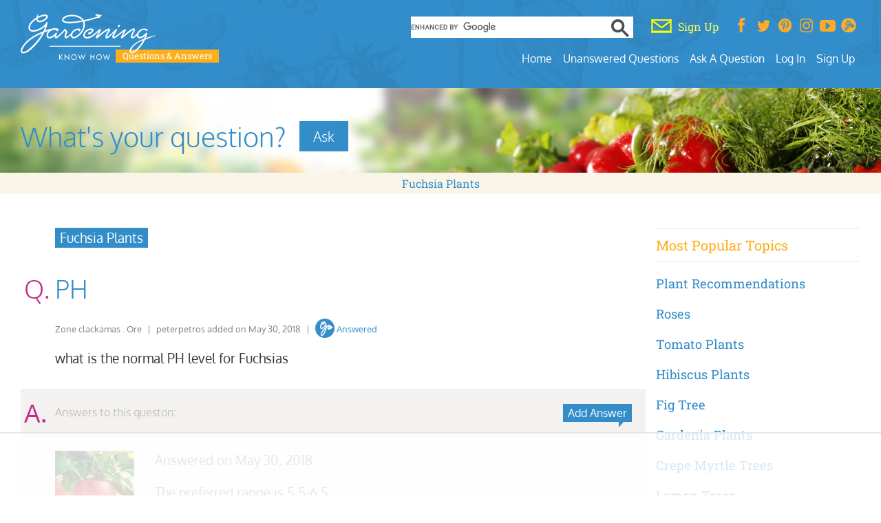

--- FILE ---
content_type: text/html; charset=UTF-8
request_url: https://questions.gardeningknowhow.com/ph/
body_size: 26077
content:
<!doctype html>
<html lang="en">
<head>

<meta charset="UTF-8"/>
<meta name="viewport" content="width=device-width, initial-scale=1.0">
<meta http-equiv="Content-Security-Policy" content="upgrade-insecure-requests;block-all-mixed-content">
<meta name="Gardening Know How Companion" content="app-id=968479901, app-argument=https://questions.gardeningknowhow.com" />
<meta name="msapplication-TileImage" content="https://questions.gardeningknowhow.com/gkh-144.png">
<meta property="fb:app_id" content="1692661927433111" />
<meta property="og:site_name" content="Gardening Know How" />
<meta property="og:locale" content="en_US" /><meta property="og:type" content="article" />
<meta property="og:url" content="https://questions.gardeningknowhow.com/ph/" />
<meta property="og:title" content="PH" /><meta property="og:description" content="" />
<meta property="og:image" content="https://www.gardeningknowhow.com/wp-content/uploads/2014/12/default-image-1024x682.jpg" />
<meta name="robots" content="noindex, follow, max-snippet:-1, max-image-preview:large, max-video-preview:-1">
<title>Read 1 answer to a question about PH - Gardening Know How Questions &amp; Answers</title>
<meta name="description" content="Find 1 answer to a question about PH - Gardening Know How Questions &amp; Answers. Also, find other gardening information and answers related to General Gardening and Fuchsia Plants,  and plants at GardeningKnowHow.com" />
<meta name="google-site-verification" content="Y6v8Asdd3GUJ_no7aeFIdjvLij0nwjQdQOYo0-jjMIw" />

	<script>
		(function(w, d) {
		w.adthrive = w.adthrive || {}
		w.adthrive.cmd = w.adthrive.cmd || []
		w.adthrive.plugin = 'cam-manual'
		w.adthrive.host = 'ads.adthrive.com'
		w.adthrive.integration = 'plugin'

		const s = d.createElement('script')
		s.async = true
		s.referrerpolicy = 'no-referrer-when-downgrade'
		s.src = `https://${
			w.adthrive.host
		}/sites/62018b0492eb9f76176da22e/ads.min.js?referrer=${w.encodeURIComponent(
			w.location.href
		)}&cb=${Math.floor(Math.random() * 100) + 1}`
		const n = d.getElementsByTagName('script')[0]
		n.parentNode.insertBefore(s, n)
		})(window, document)
	</script>
		<!-- Google Tag Manager -->
		<script>(function(w,d,s,l,i){w[l]=w[l]||[];w[l].push({'gtm.start':
		new Date().getTime(),event:'gtm.js'});var f=d.getElementsByTagName(s)[0],
		j=d.createElement(s),dl=l!='dataLayer'?'&l='+l:'';j.async=true;j.src=
		'https://www.googletagmanager.com/gtm.js?id='+i+dl;f.parentNode.insertBefore(j,f);
		})(window,document,'script','dataLayer','GTM-MLDVCG2');</script>
	<!-- End Google Tag Manager -->
	
<link rel="pingback" href="https://questions.gardeningknowhow.com/xmlrpc.php"/>
<link rel="shortcut icon" href="https://questions.gardeningknowhow.com/gkh-16.png">
<link rel="icon" href="https://questions.gardeningknowhow.com/gkh-16.png">
<link rel="apple-touch-icon" href="https://questions.gardeningknowhow.com/gkh-57.png"/>
<link rel="apple-touch-icon" sizes="72x72" href="https://questions.gardeningknowhow.com/gkh-72.png"/>
<link rel="apple-touch-icon" sizes="114x114" href="https://questions.gardeningknowhow.com/gkh-114.png"/>

<meta name='robots' content='max-image-preview:large' />
	<style>img:is([sizes="auto" i], [sizes^="auto," i]) { contain-intrinsic-size: 3000px 1500px }</style>
	
	<!-- This site is optimized with the Yoast SEO plugin v26.7 - https://yoast.com/wordpress/plugins/seo/ -->
	<link rel="canonical" href="https://questions.gardeningknowhow.com/ph/" />
	<meta property="og:locale" content="en_US" />
	<meta property="og:type" content="article" />
	<meta property="og:title" content="PH - Gardening Know How Questions &amp; Answers" />
	<meta property="og:description" content="what is the normal PH level for Fuchsias" />
	<meta property="og:url" content="https://questions.gardeningknowhow.com/ph/" />
	<meta property="og:site_name" content="Gardening Know How Questions &amp; Answers" />
	<meta property="article:published_time" content="2018-05-30T21:02:24+00:00" />
	<meta property="article:modified_time" content="2022-03-22T07:09:02+00:00" />
	<meta name="author" content="peterpetros" />
	<meta name="twitter:label1" content="Written by" />
	<meta name="twitter:data1" content="peterpetros" />
	<script type="application/ld+json" class="yoast-schema-graph">{"@context":"https://schema.org","@graph":[{"@type":"Article","@id":"https://questions.gardeningknowhow.com/ph/#article","isPartOf":{"@id":"https://questions.gardeningknowhow.com/ph/"},"author":{"name":"peterpetros","@id":"https://questions.gardeningknowhow.com/#/schema/person/b9c0457142e8414c3bdd015ce0d9cc54"},"headline":"PH","datePublished":"2018-05-30T21:02:24+00:00","dateModified":"2022-03-22T07:09:02+00:00","mainEntityOfPage":{"@id":"https://questions.gardeningknowhow.com/ph/"},"wordCount":9,"commentCount":1,"keywords":["Fuchsia Plants"],"articleSection":["General Gardening"],"inLanguage":"en-US","potentialAction":[{"@type":"CommentAction","name":"Comment","target":["https://questions.gardeningknowhow.com/ph/#respond"]}]},{"@type":"WebPage","@id":"https://questions.gardeningknowhow.com/ph/","url":"https://questions.gardeningknowhow.com/ph/","name":"PH - Gardening Know How Questions &amp; Answers","isPartOf":{"@id":"https://questions.gardeningknowhow.com/#website"},"datePublished":"2018-05-30T21:02:24+00:00","dateModified":"2022-03-22T07:09:02+00:00","author":{"@id":"https://questions.gardeningknowhow.com/#/schema/person/b9c0457142e8414c3bdd015ce0d9cc54"},"breadcrumb":{"@id":"https://questions.gardeningknowhow.com/ph/#breadcrumb"},"inLanguage":"en-US","potentialAction":[{"@type":"ReadAction","target":["https://questions.gardeningknowhow.com/ph/"]}]},{"@type":"BreadcrumbList","@id":"https://questions.gardeningknowhow.com/ph/#breadcrumb","itemListElement":[{"@type":"ListItem","position":1,"name":"Home","item":"https://questions.gardeningknowhow.com/"},{"@type":"ListItem","position":2,"name":"PH"}]},{"@type":"WebSite","@id":"https://questions.gardeningknowhow.com/#website","url":"https://questions.gardeningknowhow.com/","name":"Gardening Know How Questions &amp; Answers","description":"","potentialAction":[{"@type":"SearchAction","target":{"@type":"EntryPoint","urlTemplate":"https://questions.gardeningknowhow.com/?s={search_term_string}"},"query-input":{"@type":"PropertyValueSpecification","valueRequired":true,"valueName":"search_term_string"}}],"inLanguage":"en-US"},{"@type":"Person","@id":"https://questions.gardeningknowhow.com/#/schema/person/b9c0457142e8414c3bdd015ce0d9cc54","name":"peterpetros","image":{"@type":"ImageObject","inLanguage":"en-US","@id":"https://questions.gardeningknowhow.com/#/schema/person/image/","url":"https://secure.gravatar.com/avatar/f5ad2191ed4b4b13afe3efa4860321fd90e579308a80ea18caf087cf9c40b79e?s=96&d=identicon&r=g","contentUrl":"https://secure.gravatar.com/avatar/f5ad2191ed4b4b13afe3efa4860321fd90e579308a80ea18caf087cf9c40b79e?s=96&d=identicon&r=g","caption":"peterpetros"},"url":"https://questions.gardeningknowhow.com/author/peterpetros/"}]}</script>
	<!-- / Yoast SEO plugin. -->


<link rel='dns-prefetch' href='//cdn.parsely.com' />
<link rel='stylesheet' id='taxopress-frontend-css-css' href='https://questions.gardeningknowhow.com/wp-content/plugins/simple-tags/assets/frontend/css/frontend.css?ver=3.37.3' type='text/css' media='all' />
<link rel='stylesheet' id='wp-block-library-css' href='https://questions.gardeningknowhow.com/wp-includes/css/dist/block-library/style.min.css?ver=6.8.3' type='text/css' media='all' />
<style id='classic-theme-styles-inline-css' type='text/css'>
/*! This file is auto-generated */
.wp-block-button__link{color:#fff;background-color:#32373c;border-radius:9999px;box-shadow:none;text-decoration:none;padding:calc(.667em + 2px) calc(1.333em + 2px);font-size:1.125em}.wp-block-file__button{background:#32373c;color:#fff;text-decoration:none}
</style>
<style id='wp-parsely-recommendations-style-inline-css' type='text/css'>
.parsely-recommendations-list-title{font-size:1.2em}.parsely-recommendations-list{list-style:none;padding:unset}.parsely-recommendations-cardbody{overflow:hidden;padding:.8em;text-overflow:ellipsis;white-space:nowrap}.parsely-recommendations-cardmedia{padding:.8em .8em 0}

</style>
<style id='wppb-edit-profile-style-inline-css' type='text/css'>


</style>
<style id='wppb-login-style-inline-css' type='text/css'>


</style>
<style id='wppb-recover-password-style-inline-css' type='text/css'>


</style>
<style id='wppb-register-style-inline-css' type='text/css'>


</style>
<style id='global-styles-inline-css' type='text/css'>
:root{--wp--preset--aspect-ratio--square: 1;--wp--preset--aspect-ratio--4-3: 4/3;--wp--preset--aspect-ratio--3-4: 3/4;--wp--preset--aspect-ratio--3-2: 3/2;--wp--preset--aspect-ratio--2-3: 2/3;--wp--preset--aspect-ratio--16-9: 16/9;--wp--preset--aspect-ratio--9-16: 9/16;--wp--preset--color--black: #000000;--wp--preset--color--cyan-bluish-gray: #abb8c3;--wp--preset--color--white: #ffffff;--wp--preset--color--pale-pink: #f78da7;--wp--preset--color--vivid-red: #cf2e2e;--wp--preset--color--luminous-vivid-orange: #ff6900;--wp--preset--color--luminous-vivid-amber: #fcb900;--wp--preset--color--light-green-cyan: #7bdcb5;--wp--preset--color--vivid-green-cyan: #00d084;--wp--preset--color--pale-cyan-blue: #8ed1fc;--wp--preset--color--vivid-cyan-blue: #0693e3;--wp--preset--color--vivid-purple: #9b51e0;--wp--preset--gradient--vivid-cyan-blue-to-vivid-purple: linear-gradient(135deg,rgba(6,147,227,1) 0%,rgb(155,81,224) 100%);--wp--preset--gradient--light-green-cyan-to-vivid-green-cyan: linear-gradient(135deg,rgb(122,220,180) 0%,rgb(0,208,130) 100%);--wp--preset--gradient--luminous-vivid-amber-to-luminous-vivid-orange: linear-gradient(135deg,rgba(252,185,0,1) 0%,rgba(255,105,0,1) 100%);--wp--preset--gradient--luminous-vivid-orange-to-vivid-red: linear-gradient(135deg,rgba(255,105,0,1) 0%,rgb(207,46,46) 100%);--wp--preset--gradient--very-light-gray-to-cyan-bluish-gray: linear-gradient(135deg,rgb(238,238,238) 0%,rgb(169,184,195) 100%);--wp--preset--gradient--cool-to-warm-spectrum: linear-gradient(135deg,rgb(74,234,220) 0%,rgb(151,120,209) 20%,rgb(207,42,186) 40%,rgb(238,44,130) 60%,rgb(251,105,98) 80%,rgb(254,248,76) 100%);--wp--preset--gradient--blush-light-purple: linear-gradient(135deg,rgb(255,206,236) 0%,rgb(152,150,240) 100%);--wp--preset--gradient--blush-bordeaux: linear-gradient(135deg,rgb(254,205,165) 0%,rgb(254,45,45) 50%,rgb(107,0,62) 100%);--wp--preset--gradient--luminous-dusk: linear-gradient(135deg,rgb(255,203,112) 0%,rgb(199,81,192) 50%,rgb(65,88,208) 100%);--wp--preset--gradient--pale-ocean: linear-gradient(135deg,rgb(255,245,203) 0%,rgb(182,227,212) 50%,rgb(51,167,181) 100%);--wp--preset--gradient--electric-grass: linear-gradient(135deg,rgb(202,248,128) 0%,rgb(113,206,126) 100%);--wp--preset--gradient--midnight: linear-gradient(135deg,rgb(2,3,129) 0%,rgb(40,116,252) 100%);--wp--preset--font-size--small: 13px;--wp--preset--font-size--medium: 20px;--wp--preset--font-size--large: 36px;--wp--preset--font-size--x-large: 42px;--wp--preset--spacing--20: 0.44rem;--wp--preset--spacing--30: 0.67rem;--wp--preset--spacing--40: 1rem;--wp--preset--spacing--50: 1.5rem;--wp--preset--spacing--60: 2.25rem;--wp--preset--spacing--70: 3.38rem;--wp--preset--spacing--80: 5.06rem;--wp--preset--shadow--natural: 6px 6px 9px rgba(0, 0, 0, 0.2);--wp--preset--shadow--deep: 12px 12px 50px rgba(0, 0, 0, 0.4);--wp--preset--shadow--sharp: 6px 6px 0px rgba(0, 0, 0, 0.2);--wp--preset--shadow--outlined: 6px 6px 0px -3px rgba(255, 255, 255, 1), 6px 6px rgba(0, 0, 0, 1);--wp--preset--shadow--crisp: 6px 6px 0px rgba(0, 0, 0, 1);}:where(.is-layout-flex){gap: 0.5em;}:where(.is-layout-grid){gap: 0.5em;}body .is-layout-flex{display: flex;}.is-layout-flex{flex-wrap: wrap;align-items: center;}.is-layout-flex > :is(*, div){margin: 0;}body .is-layout-grid{display: grid;}.is-layout-grid > :is(*, div){margin: 0;}:where(.wp-block-columns.is-layout-flex){gap: 2em;}:where(.wp-block-columns.is-layout-grid){gap: 2em;}:where(.wp-block-post-template.is-layout-flex){gap: 1.25em;}:where(.wp-block-post-template.is-layout-grid){gap: 1.25em;}.has-black-color{color: var(--wp--preset--color--black) !important;}.has-cyan-bluish-gray-color{color: var(--wp--preset--color--cyan-bluish-gray) !important;}.has-white-color{color: var(--wp--preset--color--white) !important;}.has-pale-pink-color{color: var(--wp--preset--color--pale-pink) !important;}.has-vivid-red-color{color: var(--wp--preset--color--vivid-red) !important;}.has-luminous-vivid-orange-color{color: var(--wp--preset--color--luminous-vivid-orange) !important;}.has-luminous-vivid-amber-color{color: var(--wp--preset--color--luminous-vivid-amber) !important;}.has-light-green-cyan-color{color: var(--wp--preset--color--light-green-cyan) !important;}.has-vivid-green-cyan-color{color: var(--wp--preset--color--vivid-green-cyan) !important;}.has-pale-cyan-blue-color{color: var(--wp--preset--color--pale-cyan-blue) !important;}.has-vivid-cyan-blue-color{color: var(--wp--preset--color--vivid-cyan-blue) !important;}.has-vivid-purple-color{color: var(--wp--preset--color--vivid-purple) !important;}.has-black-background-color{background-color: var(--wp--preset--color--black) !important;}.has-cyan-bluish-gray-background-color{background-color: var(--wp--preset--color--cyan-bluish-gray) !important;}.has-white-background-color{background-color: var(--wp--preset--color--white) !important;}.has-pale-pink-background-color{background-color: var(--wp--preset--color--pale-pink) !important;}.has-vivid-red-background-color{background-color: var(--wp--preset--color--vivid-red) !important;}.has-luminous-vivid-orange-background-color{background-color: var(--wp--preset--color--luminous-vivid-orange) !important;}.has-luminous-vivid-amber-background-color{background-color: var(--wp--preset--color--luminous-vivid-amber) !important;}.has-light-green-cyan-background-color{background-color: var(--wp--preset--color--light-green-cyan) !important;}.has-vivid-green-cyan-background-color{background-color: var(--wp--preset--color--vivid-green-cyan) !important;}.has-pale-cyan-blue-background-color{background-color: var(--wp--preset--color--pale-cyan-blue) !important;}.has-vivid-cyan-blue-background-color{background-color: var(--wp--preset--color--vivid-cyan-blue) !important;}.has-vivid-purple-background-color{background-color: var(--wp--preset--color--vivid-purple) !important;}.has-black-border-color{border-color: var(--wp--preset--color--black) !important;}.has-cyan-bluish-gray-border-color{border-color: var(--wp--preset--color--cyan-bluish-gray) !important;}.has-white-border-color{border-color: var(--wp--preset--color--white) !important;}.has-pale-pink-border-color{border-color: var(--wp--preset--color--pale-pink) !important;}.has-vivid-red-border-color{border-color: var(--wp--preset--color--vivid-red) !important;}.has-luminous-vivid-orange-border-color{border-color: var(--wp--preset--color--luminous-vivid-orange) !important;}.has-luminous-vivid-amber-border-color{border-color: var(--wp--preset--color--luminous-vivid-amber) !important;}.has-light-green-cyan-border-color{border-color: var(--wp--preset--color--light-green-cyan) !important;}.has-vivid-green-cyan-border-color{border-color: var(--wp--preset--color--vivid-green-cyan) !important;}.has-pale-cyan-blue-border-color{border-color: var(--wp--preset--color--pale-cyan-blue) !important;}.has-vivid-cyan-blue-border-color{border-color: var(--wp--preset--color--vivid-cyan-blue) !important;}.has-vivid-purple-border-color{border-color: var(--wp--preset--color--vivid-purple) !important;}.has-vivid-cyan-blue-to-vivid-purple-gradient-background{background: var(--wp--preset--gradient--vivid-cyan-blue-to-vivid-purple) !important;}.has-light-green-cyan-to-vivid-green-cyan-gradient-background{background: var(--wp--preset--gradient--light-green-cyan-to-vivid-green-cyan) !important;}.has-luminous-vivid-amber-to-luminous-vivid-orange-gradient-background{background: var(--wp--preset--gradient--luminous-vivid-amber-to-luminous-vivid-orange) !important;}.has-luminous-vivid-orange-to-vivid-red-gradient-background{background: var(--wp--preset--gradient--luminous-vivid-orange-to-vivid-red) !important;}.has-very-light-gray-to-cyan-bluish-gray-gradient-background{background: var(--wp--preset--gradient--very-light-gray-to-cyan-bluish-gray) !important;}.has-cool-to-warm-spectrum-gradient-background{background: var(--wp--preset--gradient--cool-to-warm-spectrum) !important;}.has-blush-light-purple-gradient-background{background: var(--wp--preset--gradient--blush-light-purple) !important;}.has-blush-bordeaux-gradient-background{background: var(--wp--preset--gradient--blush-bordeaux) !important;}.has-luminous-dusk-gradient-background{background: var(--wp--preset--gradient--luminous-dusk) !important;}.has-pale-ocean-gradient-background{background: var(--wp--preset--gradient--pale-ocean) !important;}.has-electric-grass-gradient-background{background: var(--wp--preset--gradient--electric-grass) !important;}.has-midnight-gradient-background{background: var(--wp--preset--gradient--midnight) !important;}.has-small-font-size{font-size: var(--wp--preset--font-size--small) !important;}.has-medium-font-size{font-size: var(--wp--preset--font-size--medium) !important;}.has-large-font-size{font-size: var(--wp--preset--font-size--large) !important;}.has-x-large-font-size{font-size: var(--wp--preset--font-size--x-large) !important;}
:where(.wp-block-post-template.is-layout-flex){gap: 1.25em;}:where(.wp-block-post-template.is-layout-grid){gap: 1.25em;}
:where(.wp-block-columns.is-layout-flex){gap: 2em;}:where(.wp-block-columns.is-layout-grid){gap: 2em;}
:root :where(.wp-block-pullquote){font-size: 1.5em;line-height: 1.6;}
</style>
<link rel='stylesheet' id='wppb_stylesheet-css' href='https://questions.gardeningknowhow.com/wp-content/plugins/profile-builder/assets/css/style-front-end.css?ver=3.15.2' type='text/css' media='all' />
<script type="text/javascript" src="https://questions.gardeningknowhow.com/wp-includes/js/jquery/jquery.min.js?ver=3.7.1" id="jquery-core-js"></script>
<script type="text/javascript" src="https://questions.gardeningknowhow.com/wp-includes/js/jquery/jquery-migrate.min.js?ver=3.4.1" id="jquery-migrate-js"></script>
<script type="text/javascript" src="https://questions.gardeningknowhow.com/wp-content/plugins/simple-tags/assets/frontend/js/frontend.js?ver=3.37.3" id="taxopress-frontend-js-js"></script>
<script type="application/ld+json" class="wp-parsely-metadata">{"@context":"https:\/\/schema.org","@type":"NewsArticle","headline":"PH","url":"https:\/\/questions.gardeningknowhow.com\/ph\/","mainEntityOfPage":{"@type":"WebPage","@id":"https:\/\/questions.gardeningknowhow.com\/ph\/"},"thumbnailUrl":"","image":{"@type":"ImageObject","url":""},"articleSection":"General Gardening","author":[{"@type":"Person","name":"peterpetros"}],"creator":["peterpetros"],"publisher":{"@type":"Organization","name":"Gardening Know How Questions &amp; Answers","logo":"https:\/\/questions.gardeningknowhow.com\/wp-content\/uploads\/2023\/03\/minLogo1.png"},"keywords":["fuchsia plants"],"dateCreated":"2018-05-30T21:02:24Z","datePublished":"2018-05-30T21:02:24Z","dateModified":"2022-03-22T07:09:02Z"}</script>	<script>
		var $mcGoal = {'settings':{'uuid':'73122cb9c59f524fcce5c1254','dc':'us11'}};
	</script>
		<script data-cfasync="false">
	const addAdThriveClasses = () => {
		// Listicles need a different ad layout
		if (document.querySelectorAll('#main-art > ul').length > 2) {
			document.body.classList.add('adthrive-listicle')
		}
		const article = document.querySelector('.single-post article')
		// Video posts need a different ad layout
		if (article) {
			const articleClassValues = article.classList.values()
			const bodyClassList = document.body.classList
			// A for loop is used because classList.values() returns an iterator, not an array
			for (const articleClass of articleClassValues) {
			// We check the article classes for the gkh gardenvideo post type
			if (
				articleClass.includes('gardenvideo') &&
				!bodyClassList.contains('adthrive-video')
			) {
				bodyClassList.add('adthrive-video')
			}
			}
		}
	}
	if (document.readyState === 'loading') {
	document.addEventListener('DOMContentLoaded', addAdThriveClasses)
	} else {
	addAdThriveClasses()
	}
	</script>
		<script>
	(function() {
		var sp = document.createElement('script'); sp.type = 'text/javascript'; sp.async = true;
		 //sp.defer = true;
		sp.src = ('https:' == document.location.protocol ? 'https://s3.amazonaws.com/downloads.mailchimp.com' : 'http://downloads.mailchimp.com') + '/js/goal.min.js';
		var s = document.getElementsByTagName('script')[0]; s.parentNode.insertBefore(sp, s);
	})();
	</script>
	<script>
	(function() {
		var cx = '009296322515861343460:j1le-6k8mhq';
		var gcse = document.createElement('script'); gcse.type = 'text/javascript'; gcse.async = true;
		gcse.src = 'https://cse.google.com/cse.js?cx=' + cx;
		var s = document.getElementsByTagName('script')[0]; s.parentNode.insertBefore(gcse, s);
	})();
	</script>
		<style>@font-face{font-family:Oxygen;font-style:normal;font-display:fallback;font-weight:300;src:url('https://questions.gardeningknowhow.com/wp-content/themes/yourgardenxq/gscripts/oxygen/oxygen-v14-latin-300.eot');src:local(''),url('https://questions.gardeningknowhow.com/wp-content/themes/yourgardenxq/gscripts/oxygen/oxygen-v14-latin-300.eot?#iefix') format('embedded-opentype'),url('https://questions.gardeningknowhow.com/wp-content/themes/yourgardenxq/gscripts/oxygen/oxygen-v14-latin-300.woff2') format('woff2'),url('https://questions.gardeningknowhow.com/wp-content/themes/yourgardenxq/gscripts/oxygen/oxygen-v14-latin-300.woff') format('woff'),url('https://questions.gardeningknowhow.com/wp-content/themes/yourgardenxq/gscripts/oxygen/oxygen-v14-latin-300.ttf') format('truetype'),url('https://questions.gardeningknowhow.com/wp-content/themes/yourgardenxq/gscripts/oxygen/oxygen-v14-latin-300.svg#Oxygen') format('svg')}@font-face{font-family:Oxygen;font-style:normal;font-display:fallback;font-weight:400;src:url('https://questions.gardeningknowhow.com/wp-content/themes/yourgardenxq/gscripts/oxygen/oxygen-v14-latin-regular.eot');src:local(''),url('https://questions.gardeningknowhow.com/wp-content/themes/yourgardenxq/gscripts/oxygen/oxygen-v14-latin-regular.eot?#iefix') format('embedded-opentype'),url('https://questions.gardeningknowhow.com/wp-content/themes/yourgardenxq/gscripts/oxygen/oxygen-v14-latin-regular.woff2') format('woff2'),url('https://questions.gardeningknowhow.com/wp-content/themes/yourgardenxq/gscripts/oxygen/oxygen-v14-latin-regular.woff') format('woff'),url('https://questions.gardeningknowhow.com/wp-content/themes/yourgardenxq/gscripts/oxygen/oxygen-v14-latin-regular.ttf') format('truetype'),url('https://questions.gardeningknowhow.com/wp-content/themes/yourgardenxq/gscripts/oxygen/oxygen-v14-latin-regular.svg#Oxygen') format('svg')}@font-face{font-family:Oxygen;font-style:normal;font-display:fallback;font-weight:700;src:url('https://questions.gardeningknowhow.com/wp-content/themes/yourgardenxq/gscripts/oxygen/oxygen-v14-latin-700.eot');src:local(''),url('https://questions.gardeningknowhow.com/wp-content/themes/yourgardenxq/gscripts/oxygen/oxygen-v14-latin-700.eot?#iefix') format('embedded-opentype'),url('https://questions.gardeningknowhow.com/wp-content/themes/yourgardenxq/gscripts/oxygen/oxygen-v14-latin-700.woff2') format('woff2'),url('https://questions.gardeningknowhow.com/wp-content/themes/yourgardenxq/gscripts/oxygen/oxygen-v14-latin-700.woff') format('woff'),url('https://questions.gardeningknowhow.com/wp-content/themes/yourgardenxq/gscripts/oxygen/oxygen-v14-latin-700.ttf') format('truetype'),url('https://questions.gardeningknowhow.com/wp-content/themes/yourgardenxq/gscripts/oxygen/oxygen-v14-latin-700.svg#Oxygen') format('svg')}@font-face{font-family:'Roboto Slab';font-style:normal;font-display:fallback;font-weight:400;src:url('https://questions.gardeningknowhow.com/wp-content/themes/yourgardenxq/gscripts/roboto/roboto-slab-v23-latin-regular.eot');src:local(''),url('https://questions.gardeningknowhow.com/wp-content/themes/yourgardenxq/gscripts/roboto/roboto-slab-v23-latin-regular.eot?#iefix') format('embedded-opentype'),url('https://questions.gardeningknowhow.com/wp-content/themes/yourgardenxq/gscripts/roboto/roboto-slab-v23-latin-regular.woff2') format('woff2'),url('https://questions.gardeningknowhow.com/wp-content/themes/yourgardenxq/gscripts/roboto/roboto-slab-v23-latin-regular.woff') format('woff'),url('https://questions.gardeningknowhow.com/wp-content/themes/yourgardenxq/gscripts/roboto/roboto-slab-v23-latin-regular.ttf') format('truetype'),url('https://questions.gardeningknowhow.com/wp-content/themes/yourgardenxq/gscripts/roboto/roboto-slab-v23-latin-regular.svg#RobotoSlab') format('svg')}@font-face{font-family:'Seaweed Script';font-style:normal;font-display:fallback;font-weight:400;src:url('https://questions.gardeningknowhow.com/wp-content/themes/yourgardenxq/gscripts/seaweed/seaweed-script-v11-latin-regular.eot');src:local(''),url('https://questions.gardeningknowhow.com/wp-content/themes/yourgardenxq/gscripts/seaweed/seaweed-script-v11-latin-regular.eot?#iefix') format('embedded-opentype'),url('https://questions.gardeningknowhow.com/wp-content/themes/yourgardenxq/gscripts/seaweed/seaweed-script-v11-latin-regular.woff2') format('woff2'),url('https://questions.gardeningknowhow.com/wp-content/themes/yourgardenxq/gscripts/seaweed/seaweed-script-v11-latin-regular.woff') format('woff'),url('https://questions.gardeningknowhow.com/wp-content/themes/yourgardenxq/gscripts/seaweed/seaweed-script-v11-latin-regular.ttf') format('truetype'),url('https://questions.gardeningknowhow.com/wp-content/themes/yourgardenxq/gscripts/seaweed/seaweed-script-v11-latin-regular.svg#SeaweedScript') format('svg')}*,::after,::before{-webkit-box-sizing: border-box;-moz-box-sizing: border-box;box-sizing: border-box;}html{border: 0;font-size: 100%;font: inherit;margin: 0;padding: 0;vertical-align: baseline;font-family: 'Roboto Slab', "Times New Roman", Times, serif;-ms-overflow-style: scrollbar;}h1, h2, h3, h4, h5, h6, h1 a, h2 a, h3 a, h4 a, h5 a, h6 a {font-weight: 100;line-height: 1.5;margin-bottom: 1.3rem;margin-top: 1.3rem;word-wrap: break-word;color: #3a6d25;font-family: 'Oxygen', sans-serif, Arial, Helvetica;}h1 {font-size: 2rem;}h2 {font-size: 1.65rem;}h3 {font-size: 1.25rem;line-height:1.4;}h4 {font-size: 1.125rem;line-height:1.4;}h5 {font-size: 1rem;line-height:1.3;}h6 {font-size: .85em;margin-bottom: 1.285em;margin-top: 1.285em;line-height:1.3;}h1 a, h2 a, h3 a, h4 a, h5 a, h6 a, body.page #main-art h1 a, body.single #main-art h2 a{color: #338dc9;}.container{width:100%;padding-right:15px;padding-left:15px;margin-right:auto;margin-left:auto}.container-fluid{width:100%;padding-right:15px;padding-left:15px;margin-right:auto;margin-left:auto}.container-full{width:100%;padding-right:0px;padding-left:0px;margin-right:auto;margin-left:auto;}.row{display:-ms-flexbox;display:flex;-ms-flex-wrap:wrap;flex-wrap:wrap;margin-right:-15px;margin-left:-15px}.col,.col-1,.col-10,.col-11,.col-12,.col-2,.col-3,.col-4,.col-5,.col-6,.col-7,.col-8,.col-9,.col-auto,.col-lg,.col-lg-1,.col-lg-10,.col-lg-11,.col-lg-12,.col-lg-2,.col-lg-3,.col-lg-4,.col-lg-5,.col-lg-6,.col-lg-7,.col-lg-8,.col-lg-9,.col-lg-auto,.col-md,.col-md-1,.col-md-10,.col-md-11,.col-md-12,.col-md-2,.col-md-3,.col-md-4,.col-md-5,.col-md-6,.col-md-7,.col-md-8,.col-md-9,.col-md-auto,.col-sm,.col-sm-1,.col-sm-10,.col-sm-11,.col-sm-12,.col-sm-2,.col-sm-3,.col-sm-4,.col-sm-5,.col-sm-6,.col-sm-7,.col-sm-8,.col-sm-9,.col-sm-auto,.col-xl,.col-xl-1,.col-xl-10,.col-xl-11,.col-xl-12,.col-xl-2,.col-xl-3,.col-xl-4,.col-xl-5,.col-xl-6,.col-xl-7,.col-xl-8,.col-xl-9,.col-xl-auto{position:relative;width:100%;padding-right:15px;padding-left:15px}.col{-ms-flex-preferred-size:0;flex-basis:0;-ms-flex-positive:1;flex-grow:1;max-width:100%}.col-auto{-ms-flex:0 0 auto;flex:0 0 auto;width:auto;max-width:100%}.col-1{-ms-flex:0 0 8.333333%;flex:0 0 8.333333%;max-width:8.333333%}.col-2{-ms-flex:0 0 16.666667%;flex:0 0 16.666667%;max-width:16.666667%}.col-3{-ms-flex:0 0 25%;flex:0 0 25%;max-width:25%}.col-4{-ms-flex:0 0 33.333333%;flex:0 0 33.333333%;max-width:33.333333%}.col-5{-ms-flex:0 0 41.666667%;flex:0 0 41.666667%;max-width:41.666667%}.col-6{-ms-flex:0 0 50%;flex:0 0 50%;max-width:50%}.col-7{-ms-flex:0 0 58.333333%;flex:0 0 58.333333%;max-width:58.333333%}.col-8{-ms-flex:0 0 66.666667%;flex:0 0 66.666667%;max-width:66.666667%}.col-9{-ms-flex:0 0 75%;flex:0 0 75%;max-width:75%}.col-10{-ms-flex:0 0 83.333333%;flex:0 0 83.333333%;max-width:83.333333%}.col-11{-ms-flex:0 0 91.666667%;flex:0 0 91.666667%;max-width:91.666667%}.col-12{-ms-flex:0 0 100%;flex:0 0 100%;max-width:100%}.offset-1{margin-left:8.333333%}.offset-2{margin-left:16.666667%}.offset-3{margin-left:25%}.offset-4{margin-left:33.333333%}.offset-5{margin-left:41.666667%}.offset-6{margin-left:50%}.offset-7{margin-left:58.333333%}.offset-8{margin-left:66.666667%}.offset-9{margin-left:75%}.offset-10{margin-left:83.333333%}.offset-11{margin-left:91.666667%}@media (min-width:576px){.container{max-width:610px}.col-sm-auto{-ms-flex:0 0 auto;flex:0 0 auto;width:auto;max-width:100%}.col-sm-1{-ms-flex:0 0 8.333333%;flex:0 0 8.333333%;max-width:8.333333%}.col-sm-2{-ms-flex:0 0 16.666667%;flex:0 0 16.666667%;max-width:16.666667%}.col-sm-3{-ms-flex:0 0 25%;flex:0 0 25%;max-width:25%}.col-sm-4{-ms-flex:0 0 33.333333%;flex:0 0 33.333333%;max-width:33.333333%}.col-sm-5{-ms-flex:0 0 41.666667%;flex:0 0 41.666667%;max-width:41.666667%}.col-sm-6{-ms-flex:0 0 50%;flex:0 0 50%;max-width:50%}.col-sm-7{-ms-flex:0 0 58.333333%;flex:0 0 58.333333%;max-width:58.333333%}.col-sm-8{-ms-flex:0 0 66.666667%;flex:0 0 66.666667%;max-width:66.666667%}.col-sm-9{-ms-flex:0 0 75%;flex:0 0 75%;max-width:75%}.col-sm-10{-ms-flex:0 0 83.333333%;flex:0 0 83.333333%;max-width:83.333333%}.col-sm-11{-ms-flex:0 0 91.666667%;flex:0 0 91.666667%;max-width:91.666667%}.col-sm-12{-ms-flex:0 0 100%;flex:0 0 100%;max-width:100%}.offset-sm-0{margin-left:0}.offset-sm-1{margin-left:8.333333%}.offset-sm-2{margin-left:16.666667%}.offset-sm-3{margin-left:25%}.offset-sm-4{margin-left:33.333333%}.offset-sm-5{margin-left:41.666667%}.offset-sm-6{margin-left:50%}.offset-sm-7{margin-left:58.333333%}.offset-sm-8{margin-left:66.666667%}.offset-sm-9{margin-left:75%}.offset-sm-10{margin-left:83.333333%}.offset-sm-11{margin-left:91.666667%}}@media (min-width:768px){.container{max-width:760px}.col-md-auto{-ms-flex:0 0 auto;flex:0 0 auto;width:auto;max-width:100%}.col-md-1{-ms-flex:0 0 8.333333%;flex:0 0 8.333333%;max-width:8.333333%}.col-md-2{-ms-flex:0 0 16.666667%;flex:0 0 16.666667%;max-width:16.666667%}.col-md-3{-ms-flex:0 0 25%;flex:0 0 25%;max-width:25%}.col-md-4{-ms-flex:0 0 33.333333%;flex:0 0 33.333333%;max-width:33.333333%}.col-md-5{-ms-flex:0 0 41.666667%;flex:0 0 41.666667%;max-width:41.666667%}.col-md-6{-ms-flex:0 0 50%;flex:0 0 50%;max-width:50%}.col-md-7{-ms-flex:0 0 58.333333%;flex:0 0 58.333333%;max-width:58.333333%}.col-md-8{-ms-flex:0 0 66.666667%;flex:0 0 66.666667%;max-width:66.666667%}.col-md-9{-ms-flex:0 0 75%;flex:0 0 75%;max-width:75%}.col-md-10{-ms-flex:0 0 83.333333%;flex:0 0 83.333333%;max-width:83.333333%}.col-md-11{-ms-flex:0 0 91.666667%;flex:0 0 91.666667%;max-width:91.666667%}.col-md-12{-ms-flex:0 0 100%;flex:0 0 100%;max-width:100%}.offset-md-0{margin-left:0}.offset-md-1{margin-left:8.333333%}.offset-md-2{margin-left:16.666667%}.offset-md-3{margin-left:25%}.offset-md-4{margin-left:33.333333%}.offset-md-5{margin-left:41.666667%}.offset-md-6{margin-left:50%}.offset-md-7{margin-left:58.333333%}.offset-md-8{margin-left:66.666667%}.offset-md-9{margin-left:75%}.offset-md-10{margin-left:83.333333%}.offset-md-11{margin-left:91.666667%}}@media (min-width:992px){.container{max-width:960px}.col-lg{-ms-flex-preferred-size:0;flex-basis:0;-ms-flex-positive:1;flex-grow:1;max-width:100%}.col-lg-auto{-ms-flex:0 0 auto;flex:0 0 auto;width:auto;max-width:100%}.col-lg-1{-ms-flex:0 0 8.333333%;flex:0 0 8.333333%;max-width:8.333333%}.col-lg-2{-ms-flex:0 0 16.666667%;flex:0 0 16.666667%;max-width:16.666667%}.col-lg-3{-ms-flex:0 0 25%;flex:0 0 25%;max-width:25%}.col-lg-4{-ms-flex:0 0 33.333333%;flex:0 0 33.333333%;max-width:33.333333%}.col-lg-5{-ms-flex:0 0 41.666667%;flex:0 0 41.666667%;max-width:41.666667%}.col-lg-6{-ms-flex:0 0 50%;flex:0 0 50%;max-width:50%}.col-lg-7{-ms-flex:0 0 58.333333%;flex:0 0 58.333333%;max-width:58.333333%}.col-lg-8{-ms-flex:0 0 66.666667%;flex:0 0 66.666667%;max-width:66.666667%}.col-lg-9{-ms-flex:0 0 75%;flex:0 0 75%;max-width:75%}.col-lg-10{-ms-flex:0 0 83.333333%;flex:0 0 83.333333%;max-width:83.333333%}.col-lg-11{-ms-flex:0 0 91.666667%;flex:0 0 91.666667%;max-width:91.666667%}.col-lg-12{-ms-flex:0 0 100%;flex:0 0 100%;max-width:100%}.offset-lg-0{margin-left:0}.offset-lg-1{margin-left:8.333333%}.offset-lg-2{margin-left:16.666667%}.offset-lg-3{margin-left:25%}.offset-lg-4{margin-left:33.333333%}.offset-lg-5{margin-left:41.666667%}.offset-lg-6{margin-left:50%}.offset-lg-7{margin-left:58.333333%}.offset-lg-8{margin-left:66.666667%}.offset-lg-9{margin-left:75%}.offset-lg-10{margin-left:83.333333%}.offset-lg-11{margin-left:91.666667%}}@media (min-width:1200px){.container{max-width:1250px}.col-xl{-ms-flex-preferred-size:0;flex-basis:0;-ms-flex-positive:1;flex-grow:1;max-width:100%}.col-xl-auto{-ms-flex:0 0 auto;flex:0 0 auto;width:auto;max-width:100%}.col-xl-1{-ms-flex:0 0 8.333333%;flex:0 0 8.333333%;max-width:8.333333%}.col-xl-2{-ms-flex:0 0 16.666667%;flex:0 0 16.666667%;max-width:16.666667%}.col-xl-3{-ms-flex:0 0 25%;flex:0 0 25%;max-width:25%}.col-xl-4{-ms-flex:0 0 33.333333%;flex:0 0 33.333333%;max-width:33.333333%}.col-xl-5{-ms-flex:0 0 41.666667%;flex:0 0 41.666667%;max-width:41.666667%}.col-xl-6{-ms-flex:0 0 50%;flex:0 0 50%;max-width:50%}.col-xl-7{-ms-flex:0 0 58.333333%;flex:0 0 58.333333%;max-width:58.333333%}.col-xl-8{-ms-flex:0 0 66.666667%;flex:0 0 66.666667%;max-width:66.666667%}.col-xl-9{-ms-flex:0 0 75%;flex:0 0 75%;max-width:75%}.col-xl-10{-ms-flex:0 0 83.333333%;flex:0 0 83.333333%;max-width:83.333333%}.col-xl-11{-ms-flex:0 0 91.666667%;flex:0 0 91.666667%;max-width:91.666667%}.col-xl-12{-ms-flex:0 0 100%;flex:0 0 100%;max-width:100%}.offset-xl-0{margin-left:0}.offset-xl-1{margin-left:8.333333%}.offset-xl-2{margin-left:16.666667%}.offset-xl-3{margin-left:25%}.offset-xl-4{margin-left:33.333333%}.offset-xl-5{margin-left:41.666667%}.offset-xl-6{margin-left:50%}.offset-xl-7{margin-left:58.333333%}.offset-xl-8{margin-left:66.666667%}.offset-xl-9{margin-left:75%}.offset-xl-10{margin-left:83.333333%}.offset-xl-11{margin-left:91.666667%}}.nomargins{margin-left:-15px;margin-right:-15px;}.nogutter{padding-left:0px;padding-right:0px;}#res576, #res768, #res992, #res1200{display: none;pointer-events:none;position:absolute;}.mb20{margin-bottom: 20px;}.mt20{margin-top: 20px;}body{margin:0px;padding:0px;color:#333333}a{color:#338dc9;font-weight: 400;}img{max-width: 100%;height: auto;}#bodyholder{overflow:hidden;position:relative}#pagecontainer{position: relative;}.seaweed, body.single .seaweed p{font-family: 'Seaweed Script', cursive;}.oxygen{font-family: 'Oxygen', sans-serif, Arial, Helvetica;}body.home ul{list-style-type: none;padding: 0px;margin-top: 0px;margin-bottom: 0px;}body.home a, header a{text-decoration: none;}.flexrow{display:-ms-flexbox;display: flex;}#adundernav{margin-top: 20px;margin-bottom: 20px;}.category p, .archive p{font-size: 1.1rem;}.colophon-widget.widget-wrapper img {margin-right: 20px;position: relative;top: -10px;}input{width: 100%;font-size: 1rem;height: 42px;}input[type="checkbox"]{height:auto;width: auto;}.fleft{float:left;}.fright{float:right;}.fnone{float:none;}.dblock{display:block;}.dinline{display: inline;}.dinlineblock{display: inline-block;}.generalgreenbutton{width: 100%;text-align: center;color: #fff;background: #79a642;font-size: 1.3rem;padding-top: 7px;padding-bottom: 7px;cursor: pointer;border:none;}.dismissable,.dnone{display:none;}select{width: 100%;border: 1px solid #bfbfbf;background: #fff;padding: 10px;font-size: 1rem;}.center{text-align:center;}#logo{z-index: 15;}header{background: #338dc9 url(https://questions.gardeningknowhow.com/wp-content/themes/yourgardenxq/imgs/headbgblue.jpg) 0 0 repeat;}header #logo{position: relative;}header #headercontainer{display:-ms-flexbox;display: flex;flex-wrap: wrap;padding-top: 20px;align-items: center;justify-content: space-between;}header #newcheeseburger{cursor: pointer;overflow: hidden;width: 30px;margin-top: -8px;flex-grow:1;}header #newcheeseburger ul{list-style-type: none;margin: 0px;padding: 0px;}header #newcheeseburger li {list-style-type: none;width: 30px;height: 3px;background: #fff;clear: both;margin: 5px auto;padding: 0px;}header nav li, header nav a{font-family: 'Oxygen', sans-serif, Arial, Helvetica;}header nav{position: relative;margin: 20px 0px 0px 0px;flex: 0 1 100%;}header nav > ul#menu-main-menu {display: none;list-style: none;margin: 0px;padding: 0;background: #fff;position: absolute;width: 100%;z-index: 12;}header nav > ul > li {margin: 0 0 0 -15px;padding: 0px;position: relative;transition: all linear 0.1s;}header nav > ul > li.current-menu-item a, header nav > ul > li a + ul > li.current-menu-item a{background: #f5f5f5;}header nav > ul > li > a {color: #444444;font-size: .9rem;padding: 10px;border-bottom: 1px solid #f5f5f5;display: block;background: #fff;}header nav > ul > li a + ul {background: #fff;font-size: 1rem;list-style-type: none;display: block;padding: 0px;}header nav > ul > li a + ul > li {margin: 0;padding: 0px;}header nav > ul > li a + ul > li > a {color: #444444;font-size: .9rem;padding: 10px 10px 10px 30px;border-bottom: 1px solid #f5f5f5;display: block;}header nav > ul > li a + ul > li > a::before {content: "\2012 ";}header #logo img{max-width: 196px;z-index:1;position:relative;}.logobox a span{position: absolute;top: 52px;right: -92px;z-index: 0;padding: 0px 10px;color: #fff;background: #fcaf1b;font-size: 13px;display: inline-block;line-height: 1.5;}header #headersocials{display:none;flex-grow:1;}header #flexedright{display:-ms-flexbox;display: flex;flex-wrap: wrap;align-items: center;justify-content: space-between;flex: 0 1 30%;}header #topsearchbar{position: relative;width:30px;flex-grow:1;}header .gsc-input-box{border:none;border-radius:0;padding:0px;background:0px;}header td.gsc-search-button{position:relative;margin-left: 0px;margin-top: 0px;}header button.gsc-search-button-v2, header button.gsc-search-button-v2:hover, header button.gsc-search-button-v2:focus{background: none;border: none;cursor:pointer;padding:5px;border-radius: 0;}header button.gsc-search-button svg{width: 26px;height: 26px;fill:#fff;}header input.gsc-input{border: none !important;height: 31px !important;transition: all linear 0.1s;}header .newssignup{display: none;position:relative;cursor:pointer;margin-top: -7px;flex-grow:1;}header .newssignup span.signup{color: #faff53;padding-left:40px;}header .newssignup span.mailhtmlicon{background: url(https://questions.gardeningknowhow.com/wp-content/themes/yourgardenxq/imgs/greysocials.png) -643px 0px no-repeat;position:absolute;width: 31px;height: 30px;left: 0px;}header #hidesearch{display: none;position: absolute;top: 20px;right: -45px;width: 27px;height: 27px;color: #f00000;background: url(https://questions.gardeningknowhow.com/wp-content/themes/yourgardenxq/imgs/greysocials.png) -563px 0px no-repeat;cursor: pointer;}header #hidesearch span{display: block;position:relative;right: -3px;font-size: 1.7em;font-weight: 900;top: -8px;}ul.socialicons{list-style-type: none;margin: 0px auto;padding: 0px;display: inline-block;}ul.socialicons li{width: 27px;height: 27px;background: url(https://questions.gardeningknowhow.com/wp-content/themes/yourgardenxq/imgs/greysocials.png) 0px 0px no-repeat;float:left;margin: 2px 10px;}ul.socialicons li a{display: block;width: 100%;height: 100%;}.youtubeicon{background-position: -107px 0px !important;}.twittericon{background-position: -26px 0px !important;}.facebookicon{background-position: 6px 0px !important;}.pinteresticon{background-position: -65px 0px !important;}.instagramicon{background-position: -147px 0px !important;}.googleplusicon{background-position: -188px 0px !important;}.blogicon{background-position: -335px 0px !important;}ul.socialicons .appleicon{display: none;background-position: -225px 0px !important;}ul.socialicons .androidicon{display: none;background-position: -293px 0px !important;float:left}header .gsst_a{margin-left: -17px;}header .gsst_a .gscb_a{color: #fcaf1b !important;}header .gsst_a:hover .gscb_a, header .gsst_a:focus .gscb_a{color: #f01414 !important;}header #___gcse_0 tr{position: relative;}header td.gsc-input{display: none;}span[class^="PIN_"]{z-index: 8 !important;}hr{border-top: 1px solid rgba(0, 0, 0, 0.1);border-bottom: 1px solid rgba(255, 255, 255, 0.8);width:100%;}#bounce{display: none;}#consent{position:fixed;bottom: 0;background-color:rgb(239, 239, 239);color:rgb(64, 64, 64);width:100%;padding: 10px 30px;font-size: 0.8rem;display: none;z-index:221;}#ccwindow{display:-ms-flexbox;display: flex;flex-direction: column;flex-wrap: wrap;}#ccaccept{margin-top: 20px;display:-ms-flexbox;display: flex;justify-content: center;align-items: center;cursor:pointer;}#ccdismiss{color: rgb(121, 166, 66);border: 2px solid rgb(121, 166, 66);width: 90%;text-align: center;padding: 5px 0px;cursor: pointer;}.widgemag{position: relative;overflow: hidden;max-height: 300px;}#pagecontainer a.genposts_linktitle, body #main-art #shortrecents a{color: #3a6d25;text-decoration:none;}a.genposts_cattitle{font-weight: 700;color: #000;text-decoration: none;background: #fcaf1b;padding: 4px 7px;display: inline-block;font-family: 'Oxygen', sans-serif, Arial, Helvetica;text-transform: uppercase;font-size: .8rem;position: relative;top: -3px;margin-right: 5px;}a.genposts_linktitle {font-family: 'Oxygen', sans-serif, Arial, Helvetica;color: #3a6d25;font-size: 1.6rem;font-weight: 100;position: relative;}.wholepage{margin-top: 50px;}.container-full .wholepage{margin-top: 0px;}#mainsidebar .widget-title, .widget-title-home h3, .widget-title h3, #shortrecents h3, .widget-title h1{font-size: 1.25rem;color: #fcaf1b;padding: 10px 0px;font-weight: 100;border-top: 1px solid #e9e6e0;border-bottom: 1px solid #e9e6e0;text-align: left;}.widget-title .largertitle{font-size: 1.6rem;padding: 7px 0px;}#mainsidebar .widget-title{text-transform: none;}#mainsidebar ul{list-style-type: none;margin: 20px auto 0px auto;padding: 0px;}#mainsidebar ul li{margin-bottom: 20px;}#mainsidebar ul li a{text-decoration: none;}#mainsidebar .genposts_cattitle{background: none;color: #fcaf1b;font-size: .7rem;top: 0px;margin-right: auto;padding: 0px;display: block;}#mainsidebar a.tistitle{color: #305100;font-size: .9rem;}#mainsidebar a.tistitle:hover{text-decoration: underline;}#mainsidebar .imncat{width: 85px;float: left;margin-right: 10px;}#mainsidebar .simlink{min-height: 80px;background: #fbfaf9;}.breadcrumb-list, .breadcrumb-list a{text-decoration: none;font-weight: 100;font-size: .9rem;color: #57A1C3;}.breadcrumb-list .chevron{color: #333333;}body.single p, .post-entry{font-family: 'Oxygen', sans-serif, Arial, Helvetica;font-size: 1.2rem;line-height:1.5}.postmakerguy{font-size: 1rem;color: #3a6d25;margin-bottom: 10px;}.authorbreak{clear: both;display: block;width: 100%;height: 10px;}.alignright {float: right;margin: 5px 0 20px 20px;}#homesidelearn .insideit p{font-size: 1.6rem;line-height: 1.3;margin: 12px auto;}.wholepage{margin-bottom:30px;}.sidebar ul, .sidebar li, .post-entry .sidebar ul, .post-entry .sidebar li{list-style-type: none;margin:0px;padding:0px;}.sidebar a, .post-entry .sidebar a{text-decoration: none;}.showlarge{display:none;}.single-post a{text-decoration: none;}#homeslide{overflow:hidden;position: relative;}#slider{width: 100%;position: relative;height: 185px;overflow:hidden;background: url(https://questions.gardeningknowhow.com/wp-content/themes/yourgardenxq/imgs/qabanner.jpg) top left no-repeat;background-size: cover;}#slider-title{position:relative;max-width: 1150px;padding: 3px 20px 0px 0px;display: inline-block;width: 100%;color:#338dc9;line-height: 40px;font-size: 40px;text-align: left;margin-top: 32px;}#slider-title a{color: #fff;font-size: 20px;padding: 7px 20px;background: #338dc9;margin-left: 10px;display: inline-block;position: relative;top: -7px;}#choice-footer-msg a{color:#000}#termattop{display: inline-block;text-align: center;width: 100%;padding: 5px 0px;background: #f9f6e9;color: #338dc9;}#termattop a{text-decoration: none;}.singlepostcat{background: #338dc9;color: #fff;padding: 2px 7px;}.single-post h1.entry-title, .single-post h1.post-title, .post-entry h1{color: #338dc9;font-size: 2.3rem;line-height: 1.1em;margin: 0px;padding: 10px 0px 10px 0px;}.single-post .spaceforQA{position: relative;margin-left: 50px;}.single-post #content .theqaletters{font-size: 2.3rem;left: -45px;}.single-post .categplace{margin-bottom: 30px}.thumbholder{display:inline-block;width: 100%;margin:12px auto;}.post-entry .thumbholder ul{list-style-type:none;margin:0px;padding:0px;}.post-entry .thumbholder li{float:left;margin:0px 12px 0px 0px;width: 90px;cursor:pointer;}.single-post #printup{text-align:right;display:none;}#content-archive ul{list-style-type: none;padding: 0px;margin-top: 0px;margin-bottom: 0px;}.archive, .post-entry .archive{font-family: 'Roboto Slab', "Times New Roman", Times, serif;}.nomag{background: url(https://questions.gardeningknowhow.com/wp-content/themes/yourgardenxq/imgs/noimage.jpg) center center no-repeat;}.lipostimage, .nomag{width: 100%;height: 152px;background-size: cover !important;}.lidata{margin-left: 25px;position:relative;padding:10px;}.theqaletters{position:absolute;left:-40px;color: #c03085;font-size:1.5rem;font-family: 'Oxygen', sans-serif, Arial, Helvetica;}.tagarchive .theqaletters{left: -30px;}.archive a{text-decoration: none;}h2.lititle, .lititle a{margin:0;font-size: 1.25rem;line-height: 1.2;font-family: 'Roboto Slab', "Times New Roman", Times, serif;}.lititle a:hover{color: #c03085;}a.lipostmore{display: inline-block;color: #c03085;margin-left: 7px;font-family: 'Oxygen', sans-serif, Arial, Helvetica;font-weight: 700;}.basequestioninfo{clear: both;position: relative;font-size: .8rem;margin: 5px 0px;color: #82847e;}.unanswered{color: #c03085;margin-right: 10px;}a.answerit{background: #338dc9;position: relative;color: #fff !important;font-family: 'Oxygen', sans-serif, Arial, Helvetica;padding: 1px 7px;z-index: 3;}a.answerit:before{content: "";position: absolute;bottom: -8px;right: 11px;border-width: 0px 0 9px 8px;border-style: solid;border-color: transparent #338dc9;display: block;width: 0;}.lilgreen{background: url(https://questions.gardeningknowhow.com/wp-content/themes/yourgardenxq/imgs/greysocials.png) -808px 0px no-repeat;width: 28px;height: 28px;display: inline-block;position: relative;top: 8px;}.sepratr{padding: 0px 5px;}.homebeg{margin-bottom: 10px;}a.lipostcat{background: #fcaf1b;color: #fff;padding: 2px 7px;}.lipostdata{background-color: #fbfaf9;}.fromshortcode .lipostimlink{padding-left: 0px;}li.lipost, .post-entry li.lipost{margin-bottom: 20px;}.liqdata{margin-top:20px;font-family: 'Oxygen', sans-serif, Arial, Helvetica;overflow: hidden;text-overflow: ellipsis}.pagein{text-align: center;margin: 20px auto;}.page-numbers{color: #6C6C6C;font-size: 1.25rem;font-weight: 100;padding: 0px 7px;font-family: 'Oxygen', sans-serif, Arial, Helvetica;}.page-numbers.current{background: #fcaf1b;}.next.page-numbers, .prev.page-numbers{color: #fff;position:relative;font-size: 25px;display: inline-block;background: #338dc9 url(https://questions.gardeningknowhow.com/wp-content/themes/yourgardenxq/imgs/homegraphics.png) 0 0 no-repeat;width: 30px;height: 30px;padding: 0px;top: 7px;}.next.page-numbers{margin-left: 5px;background-position: -98px -277px;}.prev.page-numbers{margin-right: 5px;background-position: -68px -277px;}.post-entry .sidebar .toptags li, .toptags li{margin-bottom: 12px;}.post-entry .sidebar .toptags li a, .toptags li a{font-weight: 400;font-size: 1.15rem;}#starteditall{background: url(https://questions.gardeningknowhow.com/wp-content/themes/yourgardenxq/imgs/greensquare.jpg) 0px 0px no-repeat;background-size: cover;color: #fff;text-align: center;display: inline-block;padding: 20px;margin: 50px auto 20px auto;width: 100%;}#starteditall .stargedlogo{max-width: 250px;margin: 0px auto;}#starteditall .startedall{font-family: 'Oxygen', sans-serif, Arial, Helvetica;font-size: 1.25rem;margin: 20px auto;display: inline-block;width: 100%;clear:both;}#starteditall .newgenbtn{color: #fff;font-weight: 100;font-family: 'Oxygen', sans-serif, Arial, Helvetica;}a.newgenbtn.range{border-color: #fcaf1b;}a.newgenbtn.range .lillinkicon{background-position: -465px -16px;}#liupperside .textwidget{text-align: center;}.toptags, .toptags h3, #mainsidebar .toptags .widget-title{text-align: center;}.toptags{margin-bottom: 40px;}.tagarchive .lipost{margin-left:0px;margin-right:0px;}.tagarchive .lipost.isfirst{margin-top:-20px;}.tagarchive .lipostauthor{display:flex;justify-content:center;}.tagarchive .isfirst .lipostauthor{margin-top: 20px;}.tagarchive .lipostimage{width:auto;margin-right:30px;}.tagarchive .whoimg{width: 130px;margin: 0px auto;}.wasuseful{color: #82847e;float: left;margin-right: 10px;position: relative;top: 7px;margin-bottom:15px;}.avote{float:left;width: 50px;height: 30px;background-image: url(https://questions.gardeningknowhow.com/wp-content/themes/yourgardenxq/imgs/thumbs.png);background-repeat: no-repeat;text-align:right;cursor: pointer;line-height: 2.5;}.upvote{background-position: 0px 0px;margin-right: 30px;clear:left;}.upvote.votedup{background-position: 0px -77px;}.downvote.voteddown{background-position: 0px -121px;}.downvote{background-position: 0px -43px;}.tagarchive .addanswer{text-align:right;display: inline-block;width: 100%;clear: both;margin-top: 30px;}hr.tagcommseps{width:90%;margin: 0px auto 20px auto;}li.lastlist{margin-bottom: 30px;padding-bottom: 30px;border-bottom: 1px solid rgba(0, 0, 0, 0.1);}.howtoclick{font-size:1.2rem;}#content-archive ul.titlejumpers{background: #fbfaf9;padding: 20px;list-style-type:none;}.titlejumpers .haveslist span{display: inline-block;position: relative;left: -5px;color: #c03085;font-size: 23px;}.titlejumpers .haveslist{font-size: 1.1rem;line-height:1.2;padding:5px 0px 10px 0px;}.archive #joinusbluebox, .single-post #joinusbluebox{margin: 30px auto 60px auto;}#upit2, #upit3, #upit4, #upit5{display:none;}input#newssign{cursor: pointer;float:left;width: auto;margin-right:10px;}label.smail{color:#707070;}h1.questiontitle{margin-top: 0px;}p.qintro {font-size: 1rem;color: #707070;margin: 30px auto;}label{color: #338dc9;}.rd{color: #c03085;}.morfor{color: #707070;font-size: .73rem;}#questionsasked label{display: block;margin-bottom: 12px;}#questionsasked textarea{width: 100%;padding: 10px;}.sepfrmelm {margin: 20px auto;display: inline-block;clear: both;width: 100%;}.btn-success {color: #FFF;background-color: #338dc9;}.btn {display: inline-block;padding: 6px 12px;margin-bottom: 0px;font-size: 1.1rem;text-align: center;vertical-align: middle;cursor: pointer;}.uplisted {float: left;margin-right: 15px;width:170px;font-size:18px}.oneup{position: relative;display: inline-block;width: 100%;height: 42px;}.oneup .uplisted{position:absolute;top:0px;left: 0px;z-index:3;}.oneup .questionup{position:absolute;top:0px;left: 80px;z-index:0;}#moremags{cursor:pointer;color: #c03085;text-decoration: underline;}input[type="submit"].submform{background-color: #338dc9;color: #fff;padding: 7px 20px;-moz-box-shadow: none;-webkit-box-shadow: none;box-shadow: none;border: none;border-radius: 0px;background-image: none;font-weight: 100;position: relative;font-weight: 100;font-size: 1.1rem;text-shadow: none;cursor: pointer;width: auto;}#dudut{margin-top: 30px;}#userfo{margin-top: 50px;}#userfo input{margin-bottom: 12px;}.regbox{border-right: none;border-bottom: 1px solid #716b6b;padding-bottom: 20px;margin-bottom: 20px;}.small{font-size:.7rem;}.login-submit #wppb-submit,#edit_profile{background:#79a642;color:#fff;cursor:pointer;border:none}@media (min-width: 450px){.upvote{clear:none;}}@media (min-width: 576px){#res576{display:block !important;width: 2px !important;}#slider{height: 123px}}@media (min-width: 768px){#res768{display:block !important;width: 2px !important;}ul.socialicons li{margin: 0px 2px;}header #headersocials{display:block;margin-left: 20px;}header .newssignup{display: block;}header #flexedright{flex: 0 1 60%;}header #topsearchbar{order: 11;margin-right: 20px;}header #newcheeseburger{order: 12;}.regbox{border-right: 1px solid #ddd;border-bottom: none;padding-bottom: 0px;margin-bottom: 0px;}.voteicons{float:right;}.single-post #printup{display:block;}.tagarchive .lipostauthor{padding-right:0px;display:block;}.tagarchive .lipost{margin-left:-15px;margin-right:-15px;}.tagarchive .lipostimage{float:none;width:100%;margin-right:0px;}}@media (min-width: 992px){#res992{display: block !important;width:2px !important;}header #newcheeseburger{display: none;order: initial;}header #headercontainer{align-items: flex-start;}header #topsearchbar{width: auto;min-width: 357px;order: initial;margin-right: initial}header nav li, header nav a{font-family: 'Oxygen', sans-serif, Arial, Helvetica;}header nav{width: 100%;flex: 0 1 auto;margin: 0px;position: relative;top: -25px;}header nav > ul#menu-main-menu {display:-ms-flexbox !important;display: flex !important;flex-wrap: wrap;justify-content: flex-end;list-style: none;margin: 0;background: none;position:relative;width: auto;}header nav > ul > li {margin: 0px;flex: 0 1 auto;}header nav > ul > li.current-menu-item a, header nav > ul > li a + ul > li.current-menu-item a{background: none;}header nav > ul > li.current-menu-item > a, header nav > ul > li.current-menu-parent > a, header nav > ul > li.current-menu-ancestor > a, header nav > ul > li.current-menu-parent a + ul > li.current-menu-item > a, header nav > ul > li.current-menu-ancestor a + ul > li.current-menu-item > a{color: #fcaf1b;}header nav > ul > li:hover > a{color: #fcaf1b;}header nav > ul > li > a {color: #fff;padding: .5rem;font-size: 1.02rem;transition: all linear 0.1s;border-bottom: none;background:none;}header nav > ul > li a + ul {background: #fff;display: none;position: absolute;min-width: 15em;}header nav > ul li:last-of-type a + ul{right: 0px;}header nav > ul > li:hover a + ul {display: block;}header nav > ul > li a + ul > li > a {color: #79a642;display: block;font-size: 1.02rem;padding: .25rem .5rem;line-height: 2rem;border-bottom: none;}header nav > ul > li a + ul > li > a::before {content: "";}header nav > ul > li a + ul > li:hover > a {color: #fcaf1b;}header #flexedright{flex: 0 1 auto;align-items: center;justify-content: flex-end;}header td.gsc-search-button{position:absolute;top: 3px;right: 60px;}header button.gsc-search-button svg{fill:#4f4f4f;}header td.gsc-input{display: block;}#consent{font-size: 1.01rem;}#ccwindow{flex-direction: row;align-items: center;flex-wrap: nowrap;}#ccaccept{margin-top: 0px;justify-content: flex-end;flex: 0 1 15%;}#ccdismiss{width: auto;text-align: center;padding: 5px 20px;}#mainsidebar{padding-left: 0px;}.showlarge{display:block;}.hidelarge{display:none;}.toptags, .toptags h3,#mainsidebar .toptags .widget-title{text-align: left;}.toptags{margin-bottom: 40px;}}@media (min-width: 1200px){#res1200{display: block !important;width: 2px !important;}}</style>
	
</head>


<body id="questionssite" class="wp-singular post-template-default single single-post postid-180330 single-format-standard wp-theme-yourgardenxq">
<!-- Google Tag Manager (noscript) -->
<noscript><iframe src="https://www.googletagmanager.com/ns.html?id=GTM-MLDVCG2"
height="0" width="0" style="display:none;visibility:hidden"></iframe></noscript>
<!-- End Google Tag Manager (noscript) -->

<div id="totoptop" onClick="document.body.scrollTop = document.documentElement.scrollTop = 0;"><i class="witharrow aup"></i></div>

<noscript id="deferred-styles">

<link rel='stylesheet' id='wp-block-library-css'  href='https://questions.gardeningknowhow.com/wp-includes/css/dist/block-library/style.min.css?ver=5.3.2' type='text/css' media='all' />

	<style>.post-entry ul, .post-entry li{margin: 1em 0;}.newgenbtn{display: block;text-align: center;border: 2px solid #fff;padding: 20px 0px;font-weight: 700;font-size: 1.1rem;font-family: 'Oxygen', sans-serif, Arial, Helvetica;color: #fff;text-decoration: none;position:relative;}.newgenbtn.inblock{padding: 20px;display: inline-block;}.lillinkicon{position: absolute;width: 20px;height: 20px;background: url(https://questions.gardeningknowhow.com/wp-content/themes/yourgardenxq/imgs/greysocials.png) -442px 0px no-repeat;top: 5px;right: 5px;}.newgenbtn:hover .lillinkicon{opacity: 0.7;}a.wpr_genpost_readmore {color:#3a6d25;font-family: 'Seaweed Script', cursive;font-size: 1.25rem;text-decoration: none;}.readmorearrow{content: " ";border-left: 7px solid #3a6d25;border-top: 4px solid transparent;border-bottom: 4px solid transparent;width: 0;height: 0;position: relative;display: inline-block;margin-left: 5px;}.required{color: #a00;}header #topsearchbar.floater td.gsc-input{display:block;}#main-art{margin-bottom: 30px;}#joinusbluebox{background: #338dc9;position: relative;display:-ms-flexbox;display: flex;overflow: hidden;color: #fff;justify-content: center;align-items: center;flex-wrap: wrap;min-height: 97px;padding-top: 20px;padding-bottom: 20px;}#joinusbluebox .newsletterformform{flex: 0 1 100%;}#joinusbluebox .responsemsg{flex: 0 1 100%;justify-content:center;}#joinusbluebox .watermark{opacity: 1;z-index: 1;}#joinusbluebox .seaweed{font-size: 2.2rem;}#joinusbluebox .joinconvince{font-size: 1.25rem;margin: 0px 20px 0px 10px;z-index: 1;}#joinusbluebox .newsletterinput{margin-bottom: 7px;margin-top: 7px;z-index: 1;}#joinusbluebox .newsletterbutton{z-index: 1;}#gomodal{display:none;}#genmodal{box-shadow: 0 0 20px #111;-moz-box-shadow: 0 0 20px #111;-webkit-box-shadow: 0 0 20px #111;display:none;}.messagemodal{display: none;position: fixed;z-index: 1;left: 0;top: 0;width: 100%;height: 100%;overflow: auto;background-color: rgba(119, 119, 119, 0.7);z-index:25;}.modalcontent{background-color: #fefefe;margin: 35% auto;padding: 20px;border: 3px solid rgba(0, 0, 0, 0.7);width: 90%;font-size:1.3rem;text-align:center;}.closemodal{color: #fff;font-size: 1rem;background:#79a642;text-align:center;width: 150px;display: block;padding: 7px 0px;margin: 20px auto;cursor: pointer;}.errorsubmit{padding: 10px;background: #F8FFD1;}.errorsubmit li{color: #FF1C00;font-size:1.2rem;}footer{background: #338dc9;color #fff;border-top: 1px solid #fff;overflow: hidden;color: #fff;position:relative;}footer #footer-wrapper {margin-top: 45px;}footer #footer-wrapper .copyright{margin-top: 30px;position:relative;z-index:2;left:20px}footer .liner{border-top: 2px solid #fcaf1b;margin-bottom: 5px;display: inline-block;width: 100%;clear: both;height: 1px;}footer #footerlogo{background: #79a642;text-align: center;border: 2px solid #fff;padding: 30px;margin-bottom: 10px;}footer .othersites .blgbtn{margin-bottom: 10px;}footer .othersites .newgenbtn.blg{background: #a69242}footer h5{color: #fff;margin-top: 0px;font-weight: 700;font-size: 1.3rem;}footer ul.footer-menu{margin: 0px;padding: 0px;list-style-type: none;}footer ul.footer-menu li{display: block;margin-bottom: 30px;}footer ul.footer-menu li a{color:#fff;font-size: 1.1rem;text-decoration: none;border-bottom: 1px solid #fff;font-weight: 100;padding: 4px 0px;display: inline;}footer ul.footer-menu li a:hover{opacity: 0.7;}footer #footnewsltr{margin-top: 30px;margin-bottom: 40px;}footer .newsletterinput{margin-bottom: 7px;}footer .newslettersubmit{background: rgba(250, 255, 83, 0.75);color: #fff;border: 1px solid #fff;font-size: .9rem;height:42px;width: 100%;cursor: pointer;}footer .footersocials{text-align: center;}footer .logowatermark{position: absolute;bottom: 0px;right: 0px;background: url(https://questions.gardeningknowhow.com/wp-content/themes/yourgardenxq/imgs/homegraphics.png) -445px 0px no-repeat;width: 557px;height: 464px;z-index: 0;}#bounce{position: fixed;top: 0;left: 0;width: 100%;height: 100%;color: #fff;z-index:5}#bounce .underlay{width: 100%;height: 100%;position: absolute;top: 0;left: 0;background-color:rgba(0,0,0,0.5);cursor: pointer;-webkit-animation: fadein 0.5s;animation: fadein 0.5s;}#bounce .modalflex{display:-ms-flexbox;display: flex;justify-content: center;align-items: center;position: absolute;bottom: 0;left: 0;right: 0;top: 0;}#bounce .modal{width: 100%;max-width: 600px;background-color: #338dc9;z-index: 1;position: relative;margin: auto;-webkit-animation: popin 0.3s;animation: popin 0.3s;padding: 15px;}#bounce .watermark, #joinusbluebox .watermark{position: absolute;top: 0px;right: 0px;background: url(https://questions.gardeningknowhow.com/wp-content/themes/yourgardenxq/imgs/homegraphics.png) 0 0 no-repeat;width: 140px;height: 140px;background-position: 0px 0px;opacity: 0.2;}#bounce .newsletterbutton{padding-left: 3px;}#bounce .newsletterinput{padding-right: 3px;}#bounce .newsletterform{margin-bottom: 7px;}#bounce .newslettersubmit, #joinusbluebox .newslettersubmit{background: transparent;color: #fff;border: 1px solid #fff;font-size: .9rem;height: 42px;width: 100%;cursor: pointer;}#bounce .modalclose{font-family: 'Oxygen', sans-serif, Arial, Helvetica;cursor: pointer;position:relative;margin-top: -10px;right: -8px;font-size: .95rem;z-index: 3;float: right;font-weight: 700;}#bounce .signupwords{display: block;width: 100%;text-align: center;display:flex;justify-content:center;}#bounce .modaltitle{text-align: right;}#bounce .seaweed{font-size: 2.2rem;min-width: 118px;}#bounce .joinconvince{font-size: 1.23rem;position:relative;margin-left: 7px;top: 9px;}#bounce .responsemsg{text-align: center;margin-bottom: 10px;}#homesidelearn{background: url(https://questions.gardeningknowhow.com/wp-content/themes/yourgardenxq/imgs/farmerfaces.jpg) 0 0 no-repeat;background-size: cover;color: #fff;padding: 30px 0px;text-align:center;}#homesidelearn .learninbox {max-width: 70%;margin: 0px auto;}#homesidelearn .insideit{background: rgba(48, 81, 0, 0.7);}#homesidelearn .insideit p{margin-top: -17px;}#homesidelearn .tilte{position: relative;top: -17px;}#abovefooterblock{width: 100%;overflow: hidden;background: url(https://questions.gardeningknowhow.com/wp-content/themes/yourgardenxq/imgs/speckledbackorange.jpg) 0 0 repeat;padding: 20px 0;}.faceandlogo{position: relative;margin-right: 20px;float: left;width: 110px;height: 110px;}.circlelogo{position: absolute;width: 50px;height: 50px;background: url(https://questions.gardeningknowhow.com/wp-content/themes/yourgardenxq/imgs/homegraphics.png) -347px -417px no-repeat;bottom: -15px;left: 0px;}.footorangecontent{align-items: center;}.footexpertbutton{background: #338dc9;color: white;padding: 10px 15px;font-size: 23px;}.footknowgardening h2{color: #fff;margin-left: 20px;}.facelogomobile{display: flex;justify-content: center;flex-flow: wrap;}.footclickknow{text-align: center;}body.single-post h1, body.page h1{font-size:2.4rem}body.single-post h2, body.page h2{font-size:1.8rem}body.single-post h3, body.page h3{font-size:1.65rem;}.printerbutn {background: url(https://questions.gardeningknowhow.com/wp-content/themes/yourgardenxq/imgs/greysocials.png) -492px 0px no-repeat;width: 32px;height: 29px;display: inline-block;margin-right: 10px;}body.single #share-articles{margin: 20px 0px;}body.single #share-articles .sharehead{font-size: 1.5rem;margin-bottom: 20px;line-height: 1.4;color: #3a6d25;}body.single #asharedbox .sharebtns{margin-left: -20px;}.shared-counts-wrap.style-icon .shared-counts-button .shared-counts-icon{width: 50px;height: 33px;}.shared-counts-wrap.style-icon .shared-counts-button .shared-counts-icon svg {fill: #fcaf1b;width: 33px;height: 33px;}.lookingmore{display: inline-block;clear: both;margin: 10px auto;width: 100%;padding: 20px;background: #f9f6e9;font-family: 'Oxygen', sans-serif, Arial, Helvetica;color: #595959;margin: 70px auto 50px auto;}.lookingmore .lookbig{display: inline;font-size: 1.35rem;margin-right: 10px;line-height: 2;}.lookingmore .looksmall{display: inline;}.lookingmore .lookclick{display: inline-block;float: none;width:100%;margin-top:20px;text-align:center;border: 3px solid #fcaf1b;padding: 7px 12px;color: #fcaf1b;}label.notblue{color: #333333;;}.answerheader{height:70px;display:flex;align-items:center;background:#f4f1f1;}.answerheader .theqaletters{top: -15px;}.answerheader .widget-title{color: #c1c2be;font-size: 1rem;}.single-post .answerheader .spaceforQA{width: calc(100% - 70px);}.answerheader .answerit{float:right;}.singleanswer hr{margin: 15px auto;background: #f4f1f1;}.whouser{text-align: center;}.userwho, .answereddate, .single-post .singleanswer{color: #82847e;}.userwho hr{background: #338dc9;margin: 5px;}.userwho .usrnnm{color: #305100;}.userwho .center{display: block;font-weight: 700;font-size: .75rem;color: #338dc9;}.singleanswer hr{margin: 15px auto;}#allcomments{background: #fbfaf9;}#theanswers{padding: 20px 20px 20px 0px;}.loginandprint{margin: 30px auto;}#answerq{width: 100%;display: inline-block;margin-top: 45px;}.answerqbox{background: #fbfaf9;padding: 20px;margin: 0px auto;width: 100%;}.stuffholdercenter{width: 100%;position:relative;}.answerqtext{float:left;width:100%;}.postanswer{color: #fff;padding: 10px 20px;background:#338dc9;float: none;cursor: pointer;display: inline-block;width: 100%;margin: 10px auto;text-align: center;}.subscribetopost{width:100%;display:inline-block;margin:12px auto;}#forohforpage .error h1, #nonefound .error h1{color: #305100;}#forohforpage .error .pseudosearchbtn, #nonefound .error .pseudosearchbtn{border:none;background: #79a642;color: #ffffff;cursor: pointer;width: 100%;height: 100%;display: flex;align-items: center;justify-content: center;}#forohforpage .error .clickforsearch, #nonefound .error .clickforsearch{height: 45px;margin-top: 20px;}.fromshortcode.form{margin-top: 50px;margin-left:-15px;margin-right:-15px;}.fromshortcode input{border-radius:0px;border:1px solid #efefef;margin:10px 0px;}.fromshortcode button{margin: 10px 0px;}.fromshortcode label span{display:inline-block;color:#ca0000;margin-left:5px;}.fromshortcode .newslettersubmit{display: block;width: 100%;-webkit-border-radius: 0px;border-radius: 0px;border: none;background: #79a642;color: #fff;font-size: 1.3rem;padding: 5px 0px;cursor: pointer;}@media (min-width: 576px){.modalcontent{width: 80%;margin: 15% auto;}.modalclose{width: 200px;}body.home #ghomewidgets ul{display:-ms-flexbox;display: flex;}body.home #ghomewidgets a.genposts_linktitle{padding-right: 5px;}body.home #ghomewidgets li{max-width: 100%;}}@media (min-width: 768px){#joinusbluebox .newsletterformform{flex: 0 1 auto;align-items: center;align-content: center;justify-content: center;}#joinusbluebox .newsletterinput{padding-right: 2px;margin-bottom: 0px;margin-top: 0px;}#joinusbluebox .newsletterbutton{padding-left: 2px;}.modalcontent{width: 70%;}.whouser{text-align: left;}.answerqtext{float:left;width:70%;}.postanswer{float:right;display:block;width:auto;margin:0px;}.lookingmore .lookclick{display: block;float: right;width:auto;margin-top:0px;}footer .othersites .newgenbtn{font-size: 1rem;}footer .othersites .blgbtn{padding-right: 3px;margin-bottom: 0px;}footer .othersites .quabtn{padding-left: 3px;}footer ul.footer-menu li{margin-bottom: 12px;}footer ul.footer-menu li a{padding: 0px;}footer .newsletterinput{padding-right:2px;margin-bottom: 0px;}footer .newsletterbutton{padding-left: 2px;}footer .footersocials{text-align: left;}body.home #ghomewidgets ul{display: block;}body.home #ghomewidgets a.genposts_linktitle{padding-right: 0px;}#sticky-footer{z-index: 214 !important;}#forohforpage .error .clickforsearch{height: 100%;margin-top: 0px;}}@media (min-width: 992px){.modalcontent{width: 60%;}body.home #ghomewidgets .imconti img{max-width: 85px;}.facelogomobile{display: block;}.footclickknow{text-align:left;}}@media (min-width: 1200px){.modalcontent{width: 50%;}body.archive #joinusbluebox .joinconvince{margin-bottom: 0px;}}</style>
	

</noscript>

<div id="bodyholder">
<header>
<div id="headercontainer" class="container">

<div itemtype="https://schema.org/Organization" itemscope="" id="logo">
	<div class="logobox">
		<span itemprop="legalName" content="Gardening Know How"></span>
		<a itemprop="url" href="https://questions.gardeningknowhow.com/"><img itemprop="logo" src="https://questions.gardeningknowhow.com/wp-content/themes/yourgardenxq/imgs/minLogo.png" url="https://questions.gardeningknowhow.com/" alt="Gardening Know How Questions &amp; Answers"/><span>Questions & Answers</span></a></a>
	</div>
	<div id="hidesearch" class="oxygen"><span>X</span></div>
</div>

<div id="flexedright">
<div id="topsearchbar">
<gcse:searchbox-only resultsUrl="https://questions.gardeningknowhow.com/search/" newWindow="false"></gcse:searchbox-only>
</div>
<div id="newcheeseburger"><ul><li></li><li></li><li></li></ul></div>
<div class="newssignup"><span class="mailhtmlicon"></span><span class="signup">Sign Up</span></div>
<div id="headersocials">
<ul class="socialicons">
<li class="facebookicon" alt="Gardening Know How Facebook"><a href="https://www.facebook.com/gardeningknowhow" target="_blank"></a></li>
<li class="twittericon" alt="Gardening Know How Twitter"><a href="https://twitter.com/gardenknowhow" target="_blank"></a>
<li class="pinteresticon" alt="Gardening Know How Pinterest"><a href="https://www.pinterest.com/gardenknowhow/" target="_blank"></a></li>
<li class="instagramicon" alt="Gardening Know How Instagram"><a href="https://instagram.com/gardeningknowhow/" target="_blank"></a></li>
<li class="youtubeicon" alt="Gardening Know How YouTube"><a href="https://www.youtube.com/channel/UCopsQS1uQhnxUbhVaAvqRmA?sub_confirmation=1" target="_blank"></a></li>
<li class="blogicon" alt="Gardening Know How Blog"><a href="https://blog.gardeningknowhow.com/" target="_blank"></a></li>
</ul></div><!-- end of #headersocials -->
</div>

<nav class="main-nav"><ul id="menu-main-menu" class="menu"><li id="menu-item-125174" class="menu-item menu-item-type-custom menu-item-object-custom menu-item-125174"><a href="/">Home</a></li>
<li id="menu-item-74742" class="menu-item menu-item-type-post_type menu-item-object-page menu-item-74742"><a href="https://questions.gardeningknowhow.com/unanswered-questions/">Unanswered Questions</a></li>
<li id="menu-item-100601" class="menu-item menu-item-type-post_type menu-item-object-page menu-item-100601"><a href="https://questions.gardeningknowhow.com/ask-a-question/">Ask A Question</a></li>
<li id="menuloginlink" class="menu-item-type-login"><a href="https://questions.gardeningknowhow.com/login/">Log In</a></li><li id="menusignuplink" class="menu-item-type-signup"><a href="https://questions.gardeningknowhow.com/signup/">Sign Up</a></li></ul></nav></div>
</header>

<article id="slider" class="hparallax">
<div class="container">
<h1 id="slider-title">What's your question? <a href="https://questions.gardeningknowhow.com/ask-a-question/" class="botpart">Ask</a></h1>
</div>
</article>

<div id="termattop"><a class="singleposttag" href="https://questions.gardeningknowhow.com/tag/fuchsia-plants/" title="Fuchsia Plants">Fuchsia Plants</a></div>
<div id="pagecontainer" class="container">
	<span itemprop="author" content="peterpetros"></span>
	<span itemprop="dateCreated" content="05/30/2018"></span>
	<span itemprop="publisher" content="Gardening Know How"></span>
	<span itemprop="url" content="https://questions.gardeningknowhow.com/ph/"></span>
	<span itemprop="about" content="General Gardening"></span> 	<span itemprop="description" content=""></span> <div id="sidebarad-5" class="colophon-widget widget-wrapper widget_sidebarad"><div id="coloddawrap">
     
</div></div>	<div class="row wholepage">
	<div id="content" class="col-lg-9">

	<article itemscope itemtype="https://schema.org/Article" id="post-180330" class="post-180330 post type-post status-publish format-standard hentry category-general tag-fuchsia-plants">


	<div class="post-entry entry-content">

	<div id="main-art" itemprop="articleBody" >
		<div class="spaceforQA">
		
	<div class="categplace singleright">
		<a class="singlepostcat" href="https://questions.gardeningknowhow.com/tag/fuchsia-plants/" title="Fuchsia Plants">Fuchsia Plants</a>	</div>
	<h1 class="entry-title post-title mobiletitle" itemprop="name"><span class="theqaletters">Q.</span>PH</h1>

	
		<div class="basequestioninfo">
							<span class="thzone">Zone   clackamas . Ore</span>
				<span class="sepratr">|</span>
						<span class="theuser">peterpetros</span> added on 
			<span class="thedate">May 30, 2018</span> 
			<span class="sepratr">|</span> 
			<a class="isanswered"><span class="lilgreen"></span> Answered</a>		</div>
		
		<p>what is the normal PH level for Fuchsias </p>

		</div>
	</div>

	<div id="allcomments">
	<div class="answerheader"><div class="spaceforQA"><div class="widget-title dotoo"><span class="theqaletters">A.</span>Answers to this queston: <a href="#answerscroll" class="answerit"><span class="noanswersbox"></span> Add Answer</a></div></div></div><div id="theanswers" class="spaceforQA"><div class="singleanswer general_answer row"><div class="col-md-2 whouser"><img src="https://questions.gardeningknowhow.com/wp-content/themes/yourgardenxq/imgs/applenouser.jpg" /><div class="userwho">MichiganDot</div></div><div class="col-md-10"><div class="answereddate">Answered on <span>May 30, 2018</span></div><div class="fullanswer"><p>The preferred range is 5.5-6.5</p>
</div><div class="voteupdown"><div class="voteicons"><div class="wasuseful">Was this answer useful?</div><span class="avote upvote " data-cid="55921" >0</span><span class="avote downvote " data-cid="55921" >0</span></div></div></div><hr/></div></div>	</div>
	
	</div><!-- end of .post-entry -->

<div class="loginandprint row">
	<div class="notintheclub col-md-6">
		<p>
		<a href="https://questions.gardeningknowhow.com/login/?redirect_to=https%3A%2F%2Fquestions.gardeningknowhow.com%2Fph%2F">Log in</a> or <a href="https://questions.gardeningknowhow.com/signup/?redirect_to=https%3A%2F%2Fquestions.gardeningknowhow.com%2Fph%2F">sign up</a> to help answer this question.
	</p>
		</div>
	
	<div id="printup" class="col-md-6">
		 <div class="printerbutn"></div> <a class="icon-print" target="_blank" href="https://questions.gardeningknowhow.com/ph/?print=1&loc=bot" title="Printer Friendly Version" rel="nofollow">Printer Friendly Version</a>
	</div>
</div>
	<div id="asharedbox" class="row">
		<section id="share-articles" class="col-12">
			<div class='sharehead'>Did you find this helpful?  <span>Share it with your friends!</span></div>			<div class="sharebtns">
			<div class="shared-counts-wrap shortcode style-icon"><a href="https://www.facebook.com/sharer/sharer.php?u=https://questions.gardeningknowhow.com/ph/&#038;display=popup&#038;ref=plugin&#038;src=share_button" title="Share on Facebook"  target="_blank"  rel="nofollow noopener noreferrer"  class="shared-counts-button facebook shared-counts-no-count" data-postid="180330" data-social-network="Facebook" data-social-action="Share" data-social-target="https://questions.gardeningknowhow.com/ph/"><span class="shared-counts-icon-label"><span class="shared-counts-icon"><svg version="1.1" xmlns="http://www.w3.org/2000/svg" width="18.8125" height="32" viewBox="0 0 602 1024"><path d="M548 6.857v150.857h-89.714q-49.143 0-66.286 20.571t-17.143 61.714v108h167.429l-22.286 169.143h-145.143v433.714h-174.857v-433.714h-145.714v-169.143h145.714v-124.571q0-106.286 59.429-164.857t158.286-58.571q84 0 130.286 6.857z"></path></svg></span><span class="shared-counts-label">Facebook</span></span></a><a href="https://twitter.com/share?url=https://questions.gardeningknowhow.com/ph/&#038;text=PH" title="Share on Twitter"  target="_blank"  rel="nofollow noopener noreferrer"  class="shared-counts-button twitter shared-counts-no-count" data-postid="180330" data-social-network="Twitter" data-social-action="Tweet" data-social-target="https://questions.gardeningknowhow.com/ph/"><span class="shared-counts-icon-label"><span class="shared-counts-icon"><svg viewBox="0 0 24 24" xmlns="http://www.w3.org/2000/svg"><path d="M13.8944 10.4695L21.3345 2H19.5716L13.1085 9.35244L7.95022 2H1.99936L9.80147 13.1192L1.99936 22H3.76218L10.5832 14.2338L16.0318 22H21.9827L13.8944 10.4695ZM11.4792 13.2168L10.6875 12.1089L4.39789 3.30146H7.10594L12.1833 10.412L12.9717 11.5199L19.5708 20.7619H16.8628L11.4792 13.2168Z" /></svg></span><span class="shared-counts-label">Tweet</span></span></a><a href="https://pinterest.com/pin/create/button/?url=https://questions.gardeningknowhow.com/ph/&#038;media=&#038;description=PH" title="Share on Pinterest"  target="_blank"  rel="nofollow noopener noreferrer"  class="shared-counts-button pinterest shared-counts-no-count" data-postid="180330" data-pin-do="none" data-social-network="Pinterest" data-social-action="Pin" data-social-target="https://questions.gardeningknowhow.com/ph/"><span class="shared-counts-icon-label"><span class="shared-counts-icon"><svg version="1.1" xmlns="http://www.w3.org/2000/svg" width="22.84375" height="32" viewBox="0 0 731 1024"><path d="M0 341.143q0-61.714 21.429-116.286t59.143-95.143 86.857-70.286 105.714-44.571 115.429-14.857q90.286 0 168 38t126.286 110.571 48.571 164q0 54.857-10.857 107.429t-34.286 101.143-57.143 85.429-82.857 58.857-108 22q-38.857 0-77.143-18.286t-54.857-50.286q-5.714 22.286-16 64.286t-13.429 54.286-11.714 40.571-14.857 40.571-18.286 35.714-26.286 44.286-35.429 49.429l-8 2.857-5.143-5.714q-8.571-89.714-8.571-107.429 0-52.571 12.286-118t38-164.286 29.714-116q-18.286-37.143-18.286-96.571 0-47.429 29.714-89.143t75.429-41.714q34.857 0 54.286 23.143t19.429 58.571q0 37.714-25.143 109.143t-25.143 106.857q0 36 25.714 59.714t62.286 23.714q31.429 0 58.286-14.286t44.857-38.857 32-54.286 21.714-63.143 11.429-63.429 3.714-56.857q0-98.857-62.571-154t-163.143-55.143q-114.286 0-190.857 74t-76.571 187.714q0 25.143 7.143 48.571t15.429 37.143 15.429 26 7.143 17.429q0 16-8.571 41.714t-21.143 25.714q-1.143 0-9.714-1.714-29.143-8.571-51.714-32t-34.857-54-18.571-61.714-6.286-60.857z"></path></svg></span><span class="shared-counts-label">Pin</span></span></a><a href="mailto:?subject=Your%20friend%20has%20shared%20an%20article%20with%20you.&#038;body=PH%0D%0Ahttps%3A%2F%2Fquestions.gardeningknowhow.com%2Fph%2F%0D%0A" title="Share via Email"  class="shared-counts-button email no-scroll shared-counts-no-count" data-postid="180330" data-social-network="Email" data-social-action="Emailed" data-social-target="https://questions.gardeningknowhow.com/ph/"><span class="shared-counts-icon-label"><span class="shared-counts-icon"><svg version="1.1" xmlns="http://www.w3.org/2000/svg" width="32" height="32" viewBox="0 0 1024 1024"><path d="M1024 405.714v453.714q0 37.714-26.857 64.571t-64.571 26.857h-841.143q-37.714 0-64.571-26.857t-26.857-64.571v-453.714q25.143 28 57.714 49.714 206.857 140.571 284 197.143 32.571 24 52.857 37.429t54 27.429 62.857 14h1.143q29.143 0 62.857-14t54-27.429 52.857-37.429q97.143-70.286 284.571-197.143 32.571-22.286 57.143-49.714zM1024 237.714q0 45.143-28 86.286t-69.714 70.286q-214.857 149.143-267.429 185.714-5.714 4-24.286 17.429t-30.857 21.714-29.714 18.571-32.857 15.429-28.571 5.143h-1.143q-13.143 0-28.571-5.143t-32.857-15.429-29.714-18.571-30.857-21.714-24.286-17.429q-52-36.571-149.714-104.286t-117.143-81.429q-35.429-24-66.857-66t-31.429-78q0-44.571 23.714-74.286t67.714-29.714h841.143q37.143 0 64.286 26.857t27.143 64.571z"></path></svg></span><span class="shared-counts-label">Email</span></span></a></div>			</div>
		</section>
	</div><!-- / #asharedbox -->

<div id="answerscroll"></div>	
<div id="answerq">
	<div class="answerqbox">
					<p class="notintheclub">
				You must be <a href="https://questions.gardeningknowhow.com/login/?redirect_to=https%3A%2F%2Fquestions.gardeningknowhow.com%2Fph%2F" class="underline">logged into your account</a> to answer a question.
			</p>
			<p class="notintheclub">
				If you don't have an account <a href="https://questions.gardeningknowhow.com/signup/?redirect_to=https%3A%2F%2Fquestions.gardeningknowhow.com%2Fph%2F" class="underline">sign up for an account</a> now.
			</p>
			</div>
</div>

</article><!-- end of #post-180330 -->


	
	<div class="lookingmore">
		<div class="lookbig">Looking for more?</div>
		<div class="looksmall">here are more questions about...</div>
		<a class="lookclick" href="https://questions.gardeningknowhow.com/tag/fuchsia-plants/">Fuchsia Plants</a>
	</div>
	
	<div id="joinusbluebox" class="col-12 newsletterform">
		<div class="watermark"></div>
		<span class="seaweed">Join Us <span class="dash">-</span> </span>
		<span class="joinconvince">Sign up to get all the latest gardening tips!</span>
		<div class="row newsletterformform">
			<div class="newsletterinput col-md-8">
				<input class="newsletteremail" type="text" placeholder="email@example.com"/>
			</div>
			<div class="newsletterbutton col-md-4">
				<button class="newslettersubmit" type="button" onclick="dosignup(jQuery(this), 0)">Join</button>
			</div>
		</div>
		<div class="responsemsg row"></div>
	</div>
	</div><!-- / #content .col-lg-9 -->

	<div id="mainsidebar" class="sidebar col-lg-3">
		<div id="gardentoptags-2" class="widget-wrapper widget_gardentoptags"><div class="toptags"><div class="widget-title">Most Popular Topics</div><ul class="list-post-widget-home"><li id="postwidg_1" class="postwidg widget-area-imbed"><a href="https://questions.gardeningknowhow.com/tag/plant-recommendations/" title="Plant Recommendations">Plant Recommendations</a></li><li id="postwidg_2" class="postwidg widget-area-imbed"><a href="https://questions.gardeningknowhow.com/tag/roses/" title="Roses">Roses</a></li><li id="postwidg_3" class="postwidg widget-area-imbed"><a href="https://questions.gardeningknowhow.com/tag/tomato-plants/" title="Tomato Plants">Tomato Plants</a></li><li id="postwidg_4" class="postwidg widget-area-imbed"><a href="https://questions.gardeningknowhow.com/tag/hibiscus-plants/" title="Hibiscus Plants">Hibiscus Plants</a></li><li id="postwidg_5" class="postwidg widget-area-imbed"><a href="https://questions.gardeningknowhow.com/tag/fig-tree/" title="Fig Tree">Fig Tree</a></li><li id="postwidg_6" class="postwidg widget-area-imbed"><a href="https://questions.gardeningknowhow.com/tag/gardenia-plants/" title="Gardenia Plants">Gardenia Plants</a></li><li id="postwidg_7" class="postwidg widget-area-imbed"><a href="https://questions.gardeningknowhow.com/tag/crape-myrtle-trees/" title="Crepe Myrtle Trees">Crepe Myrtle Trees</a></li><li id="postwidg_8" class="postwidg widget-area-imbed"><a href="https://questions.gardeningknowhow.com/tag/lemon-trees/" title="Lemon Trees">Lemon Trees</a></li><li id="postwidg_9" class="postwidg widget-area-imbed"><a href="https://questions.gardeningknowhow.com/tag/hydrangea-plants/" title="Hydrangea Plants">Hydrangea Plants</a></li><li id="postwidg_10" class="postwidg widget-area-imbed"><a href="https://questions.gardeningknowhow.com/tag/peach-trees/" title="Peach Trees">Peach Trees</a></li><li id="postwidg_11" class="postwidg widget-area-imbed"><a href="https://questions.gardeningknowhow.com/tag/insect-pest-control/" title="Insect Pest Control">Insect Pest Control</a></li><li id="postwidg_12" class="postwidg widget-area-imbed"><a href="https://questions.gardeningknowhow.com/tag/open2/" title="Open2">Open2</a></li><li id="postwidg_13" class="postwidg widget-area-imbed"><a href="https://questions.gardeningknowhow.com/tag/holly-bushes/" title="Holly Bushes">Holly Bushes</a></li><li id="postwidg_14" class="postwidg widget-area-imbed"><a href="https://questions.gardeningknowhow.com/tag/wisteria-vines/" title="Wisteria Vines">Wisteria Vines</a></li><li id="postwidg_15" class="postwidg widget-area-imbed"><a href="https://questions.gardeningknowhow.com/tag/calla-lilies/" title="Calla Lily Plants">Calla Lily Plants</a></li><li id="postwidg_16" class="postwidg widget-area-imbed"><a href="https://questions.gardeningknowhow.com/tag/yucca-plants/" title="Yucca Plants">Yucca Plants</a></li><li id="postwidg_17" class="postwidg widget-area-imbed"><a href="https://questions.gardeningknowhow.com/tag/lilac-bushes/" title="Lilac Bushes">Lilac Bushes</a></li><li id="postwidg_18" class="postwidg widget-area-imbed"><a href="https://questions.gardeningknowhow.com/tag/lawn-problems/" title="Lawn Problems">Lawn Problems</a></li><li id="postwidg_19" class="postwidg widget-area-imbed"><a href="https://questions.gardeningknowhow.com/tag/zucchini-plants/" title="Zucchini Plants">Zucchini Plants</a></li><li id="postwidg_20" class="postwidg widget-area-imbed"><a href="https://questions.gardeningknowhow.com/tag/azalea-plants/" title="Azalea Plants">Azalea Plants</a></li></ul></div></div><div id="sidebarad-2" class="widget-wrapper widget_sidebarad"><div id="sideddawrap">
     
</div></div><div id="text-12" class="widget-wrapper widget_text">			<div class="textwidget"><div id="homesidelearn" class="homesides"><div class="learninbox"><div class="insideit"><div class="tilte seaweed">Learn</div><p>Learn From<br/>Your Peers on<br/>Our Blog</p><a class="newgenbtn inblock" href="https://blog.gardeningknowhow.com" target="_blank"><div class="lillinkicon"></div>Visit Our Blog</a></div></div></div>
</div>
		</div><div id="text-13" class="widget-wrapper widget_text">			<div class="textwidget"><div id="starteditall"><div class="stargedlogo"><img decoding="async" itemprop="logo" src="https://questions.gardeningknowhow.com/wp-content/themes/yourgardenxq/imgs/minLogo.png"" alt="Gardening Know How"/></div><span class="startedall">The website that started it all!</span><a class="newgenbtn range" href="https://www.gardeningknowhow.com/" target="_blank"><div class="lillinkicon"></div>Main Website</a></div>
</div>
		</div>	</div>

	</div><!-- / .row -->
<script>
var boxers;
jQuery(document).ready(function(){
		var axrel = 'https://questions.gardeningknowhow.com/wp-admin/admin-ajax.php';
	jQuery('.avote').click(function(event){
		var error = "";
		var haserror = false;
		if(jQuery(this).hasClass("didvote")){haserror = true; error = "You have already voted for this answer.";}
		if(jQuery(this).hasClass("notloggedin")){haserror = true; error = "You must be logged in to vote.";}
		var upordown = "";
		if(jQuery(this).hasClass("upvote")){upordown = "up";}
		else if(jQuery(this).hasClass("downvote")){upordown = "down";}
		else{haserror = true; error = "Something is wrong, no vote class assigned. Contact administrator.";}
		if(haserror){
			jQuery("#modaltext").text(error);
			jQuery("#gomodal").click();
			return;
		}
		var cid = jQuery(this).data("cid");
		 
		var lto = {
				action: 'doavote',
				comntd: cid,
				vote: upordown
			};
		jQuery.post(axrel, lto,
		function(data) {
				var dothing = false;
				var thingtext = "";
				switch(data.res){					
					case "l"://notloggedin
						dothing = true;
						thingtext = "You must be logged in to vote."
					break;
					case "f"://post not received
						dothing = true;
						thingtext = "Post was not received, please contact administrator."
					break;
					case "b"://comment id not number
						dothing = true;
						thingtext = "The comment id was not a number. Please contact administrator."
					break;
					case "i"://alradyvoted
						dothing = true;
						thingtext = "You have already voted for this answer.";
					break;
					case "u"://success up
						jQuery('.upvote*[data-cid="' + data.c + '"]').addClass("votedup").html(data.count);
					break;
					case "d"://success down
						jQuery('.downvote*[data-cid="' + data.c + '"]').addClass("voteddown").html(data.count);
					break;
				}
				if(dothing){
					jQuery("#modaltext").text(thingtext);
					jQuery("#gomodal").click();
				}
			}, 
			"json"
		);
		
	});
	
	jQuery('.answerit.postanswer').click(function(event){
		var error = "";
		var haserror = false;
		var theanswer = jQuery(".answerqtext").val();
		if(theanswer == null || theanswer == ""){haserror = true; error = "You left the answer blank.";}
		if(jQuery(this).hasClass("notloggedin")){haserror = true; error = "You must be logged in answer questions.";}
		if(haserror){
			jQuery("#modaltext").text(error);
			jQuery("#gomodal").click();
			return;
		}
		var postid = jQuery(this).data("pid");
		var ynsubscribe = jQuery("answersubscribe").is(":checked")?"y":"n";
		 
		var lto = {
				action: 'anaquestion',
				pid: postid,
				wantsubscribe: ynsubscribe,
				comm: theanswer
			};
		jQuery.post(axrel, lto,
		function(data) {
				var dothing = false;
				var thingtext = "";
				switch(data.res){					
					case "l"://notloggedin
						dothing = true;
						thingtext = "You must be logged in to vote."
					break;
					case "f"://post not received
						dothing = true;
						thingtext = "Post was not received, please contact administrator."
					break;
					case "b"://comment id not number
						dothing = true;
						thingtext = "The comment id was not a number. Please contact administrator."
					break;
					case "x"://success down
						dothing = true;
						thingtext = "There was an issue processing this answer. Pleasa contact administrator.";
					break;
					case "p"://success down
						dothing = true;
						thingtext = "Your answer has been processed.  Please wait while page reloads.";
						jQuery(".answerqtext").val("")
						location.reload(); 
					break;
				}
				if(dothing){
					jQuery("#modaltext").text(thingtext);
					jQuery("#gomodal").click();
				}
			}, 
			"json"
		);
		
	});
	
	jQuery('#answersubscribe').change(function(event){
		var subcrbtype = "f";
		if(jQuery(this).is(":checked")){
			subcrbtype = "t";
		}else{
			subcrbtype = "f";
		}
		var postid = jQuery(this).data("pid");
		 
		var lto = {
				action: 'adjustsubscribe',
				pid: postid,
				subscribe: subcrbtype,
				thisisajax: "true"
			};
		jQuery.post(axrel, lto,
		function(data) {
				var dothing = false;
				var thingtext = "";
				switch(data.res){					
					case "l"://notloggedin
						dothing = true;
						thingtext = "You must be logged in to subscribe."
					break;
					case "f"://post not received
						dothing = true;
						thingtext = "Post was not received, please contact administrator."
					break;
					case "b"://comment id not number
						dothing = true;
						thingtext = "The post id was not a number. Please contact administrator."
					break;					
				}
				if(dothing){
					jQuery("#modaltext").text(thingtext);
					jQuery("#gomodal").click();
					if(jQuery('#answersubscribe').is(":checked")){
						jQuery("#answersubscribe").prop("checked",false);
					}else{
						jQuery("#answersubscribe").prop("checked",true);
					}
				}else{
					switch(data.deets){
						case "t":
							jQuery("#notsubscribed").removeClass("dnone");
							jQuery("#issubscribed").removeClass("dnone");
							jQuery("#notsubscribed").addClass("dnone");
						break;
						case "f":
							jQuery("#notsubscribed").removeClass("dnone");
							jQuery("#issubscribed").removeClass("dnone");
							jQuery("#issubscribed").addClass("dnone");
						break;
					}
				}
			}, 
			"json"
		);
		
	});
	
	jQuery(".popclick").click(function(e){
		var link = jQuery(this).data("link");
		var imtext = '<img src="' + link + '" style="width:100%;" />';
		jQuery("#modaltext").html(imtext);
		jQuery("#gomodal").click();
	});
	
});
</script>
</div><!-- end of #pagecontainer.container-->


<div id="abovefooterblock">
	<div class="beexpert container">
		<div class="row footorangecontent">
				<div class="col-lg-8 facelogomobile">
					<div class="faceandlogo">
						<span class="circlelogo"></span>
						<img class="personface" src="https://questions.gardeningknowhow.com/wp-content/themes/yourgardenxq/imgs/someguy.png" />
					</div>
					<div class="footknowgardening">
						<h2>Do you know a lot about gardening?<br/>Become a GKH Gardening Expert</h2>
					</div>
				</div>
				<div class="col-lg-4 footclickknow">
					<a href="https://questions.gardeningknowhow.com/what-is-a-certified-gkh-gardening-expert/" class="footexpertbutton">Learn More</a>
				</div>
		</div>
	</div>
</div>


<footer>
	<div class="logowatermark"></div>

	<div id="footer-wrapper" class="container">
		<div class="row">		
			<div itemtype="https://schema.org/Organization" itemscope="" id="footerbox1" class="footerbox col-md-4">
				<div class="liner"></div>
				<div id="footerlogo">
					<span itemprop="legalName" content="Gardening Know How"></span>
										<a href="https://www.gardeningknowhow.com/"><img itemprop="logo" src="https://questions.gardeningknowhow.com/wp-content/uploads/2023/03/minLogo1.png" alt="Gardening Know How"/></a>
				</div><!-- end of #logo -->

				<div class="othersites row">
					<div class="blgbtn col-md-6">
					<a class="newgenbtn blg" href="https://blog.gardeningknowhow.com" target="_blank"><div class="lillinkicon"></div>Blog Home</a>
					</div>
					<div class="quabtn col-md-6">
					<a itemprop="url" class="newgenbtn qua" href="https://questions.gardeningknowhow.com" target="_blank"><div class="lillinkicon"></div>Q & A</a>
					</div>
				</div>
				
			</div>


			<div id="footerbox2" class="footerbox col-md-4">
				<div class="liner"></div>
				<h5 class="footerboxtitle">Navigate</h5>
				<div class="row">
					<div class="col-6">
						<ul id="menu-menu-footer" class="footer-menu"><li id="menu-item-74749" class="menu-item menu-item-type-post_type menu-item-object-page menu-item-home menu-item-74749"><a href="https://questions.gardeningknowhow.com/">Home</a></li>
<li id="menu-item-180669" class="menu-item menu-item-type-custom menu-item-object-custom menu-item-180669"><a href="https://www.gardeningknowhow.com/gardens/">Gardens</a></li>
<li id="menu-item-180670" class="menu-item menu-item-type-custom menu-item-object-custom menu-item-180670"><a href="https://www.gardeningknowhow.com/houseplants/">Houseplants</a></li>
<li id="menu-item-180671" class="menu-item menu-item-type-custom menu-item-object-custom menu-item-180671"><a href="https://www.gardeningknowhow.com/plant-problems/">Problems</a></li>
<li id="menu-item-180672" class="menu-item menu-item-type-custom menu-item-object-custom menu-item-180672"><a href="https://www.gardeningknowhow.com/lawn-care/">Lawn Care</a></li>
<li id="menu-item-180673" class="menu-item menu-item-type-custom menu-item-object-custom menu-item-180673"><a href="https://www.gardeningknowhow.com/composting/">Composting</a></li>
<li id="menu-item-180674" class="menu-item menu-item-type-custom menu-item-object-custom menu-item-180674"><a href="https://questions.gardeningknowhow.com/ask-a-question/">Gardening Help</a></li>
</ul>					</div>
					
					<div class="col-6">
						<ul id="menu-footer-menu-second-row" class="footer-menu"><li id="menu-item-180661" class="menu-item menu-item-type-custom menu-item-object-custom menu-item-180661"><a href="https://www.gardeningknowhow.com/contact-us/">Contact Us</a></li>
<li id="menu-item-180662" class="menu-item menu-item-type-custom menu-item-object-custom menu-item-180662"><a href="https://www.gardeningknowhow.com/about-us/">About Us</a></li>
<li id="menu-item-180663" class="menu-item menu-item-type-custom menu-item-object-custom menu-item-180663"><a href="https://www.gardeningknowhow.com/advertising-on-gkh/">Advertising</a></li>
<li id="menu-item-180665" class="menu-item menu-item-type-custom menu-item-object-custom menu-item-180665"><a href="https://www.gardeningknowhow.com/press/">Press</a></li>
<li id="menu-item-238986" class="menu-item menu-item-type-custom menu-item-object-custom menu-item-238986"><a href="https://www.gardeningknowhow.com/job-opportunities">Job Opportunities</a></li>
<li id="menu-item-180666" class="menu-item menu-item-type-custom menu-item-object-custom menu-item-180666"><a target="_blank" href="https://futureplc.com/terms-conditions/">Terms &#038; Conditions</a></li>
<li id="menu-item-180667" class="menu-item menu-item-type-custom menu-item-object-custom menu-item-180667"><a target="_blank" href="https://futureplc.com/privacy-policy">Privacy Notice</a></li>
<li id="menu-item-280637" class="menu-item menu-item-type-custom menu-item-object-custom menu-item-280637"><a target="_blank" href="https://futureplc.com/cookies-policy">Cookie Notice</a></li>
</ul>					</div>

					<div class="col-12">
						<ul class="footer-menu">
							<li>
								<a href="https://www.gardeningknowhow.com/home-and-garden-marketplace-advertiser-information" target="_blank">Home & Garden Marketplace: Advertiser Info</a>
							</li>
						</ul>
					</div>
				</div>
			</div>

			<div id="footerbox3" class="footerbox col-md-4">
				<div class="liner"></div>
				<h5 class="footerboxtitle">Free Garden Guides</h5>	
				
				<p class="foot3boxp" style="width:100%;clear:both;margin-bottom:20px;">
				<a href="https://www.gardeningknowhow.com/free-garden-guides-gardening-know-how-how-to-garden-guides" target="_blank" style="color: #fff;border-bottom: 1px solid #fff;padding-bottom: 3px;">Explore our most popular garden guides.</a>
				</p>

				<h5 class="footerboxtitle">Stay Informed</h5>	
				
				<p class="foot3boxp">
				Keep up to date with all that's happening in and around the garden. Sign up for our newsletter.
				</p>
				<div id="footnewsltr" class="newsletterform row">
					<div class="responsemsg col-12"></div>
					<div class="newsletterinput col-md-7 col-lg-8">
						<input class="newsletteremail" type="text" placeholder="email@example.com"/>
					</div>
					<div class="newsletterbutton col-md-5 col-lg-4">
						<button class="newslettersubmit" type="button" onclick="dosignup(jQuery(this), false)">Sign Up</button>
					</div>
				</div>
				
				<div class="footersocials">
					<ul class="socialicons">
<li class="facebookicon" alt="Gardening Know How Facebook"><a href="https://www.facebook.com/gardeningknowhow" target="_blank"></a></li>
<li class="twittericon" alt="Gardening Know How Twitter"><a href="https://twitter.com/gardenknowhow" target="_blank"></a>
<li class="pinteresticon" alt="Gardening Know How Pinterest"><a href="https://www.pinterest.com/gardenknowhow/" target="_blank"></a></li>
<li class="instagramicon" alt="Gardening Know How Instagram"><a href="https://instagram.com/gardeningknowhow/" target="_blank"></a></li>
<li class="youtubeicon" alt="Gardening Know How YouTube"><a href="https://www.youtube.com/channel/UCopsQS1uQhnxUbhVaAvqRmA?sub_confirmation=1" target="_blank"></a></li>
<li class="blogicon" alt="Gardening Know How Blog"><a href="https://blog.gardeningknowhow.com/" target="_blank"></a></li>
</ul>	
				</div>
			</div>
		</div>
	
		<div class="copyright row">
			<p class="copcirc">
				&copy; 2026 Gardening Know How, Future US LLC, Full 7th Floor, 130 West 42nd Street, New York, NY 10036
			</p>
<p id="choice-footer-msg"></p>
		</div>

	</div><!-- end #footer-wrapper -->

</footer>

<button id="gomodal">...</button>
<div id="genmodal" class="messagemodal">
<div class="modalcontent">
	<p id="modaltext"></p>
	<span class="closemodal">OK</span>
</div>
</div>

<div id="bounce">
	<div class="underlay"></div>
	<div class="modalflex">
		<div class="modal">
			<div class="watermark"></div>
			<div class="modaltitle">
					<div class="modalclose">X</div>
			</div>
			<div class="modalbody">
				<div class="watermark"></div>
					<div class="signupwords">
					<span class="seaweed">Join Us <span class="dash">-</span> </span>
					<span class="joinconvince">Sign up to get all the latest gardening tips!</span>
					</div>
					<div class="newsletterform">
						<div class="responsemsg"></div>
						<div class="flexrow">
							<div class="newsletterinput col-md-8">
								<input class="newsletteremail" type="text" placeholder="email@example.com"/>
							</div>
							<div class="newsletterbutton col-md-4">
								<button class="newslettersubmit" type="button" onclick="dosignup(jQuery(this), false)">Join</button>
							</div>
						</div>
					</div>
			</div>
			<div class="modalfooter"></div>
		</div>
	</div>
</div>


<div id="res576"></div>
<div id="res768"></div>
<div id="res992"></div>
<div id="res1200"></div>

<script type="speculationrules">
{"prefetch":[{"source":"document","where":{"and":[{"href_matches":"\/*"},{"not":{"href_matches":["\/wp-*.php","\/wp-admin\/*","\/wp-content\/uploads\/*","\/wp-content\/*","\/wp-content\/plugins\/*","\/wp-content\/themes\/yourgardenxq\/*","\/*\\?(.+)"]}},{"not":{"selector_matches":"a[rel~=\"nofollow\"]"}},{"not":{"selector_matches":".no-prefetch, .no-prefetch a"}}]},"eagerness":"conservative"}]}
</script>
<style type="text/css"> 
         /* Hide reCAPTCHA V3 badge */
        .grecaptcha-badge {
        
            visibility: hidden !important;
        
        }
    </style><link rel='stylesheet' id='shared-counts-css' href='https://questions.gardeningknowhow.com/wp-content/plugins/shared-counts/assets/css/shared-counts.min.css?ver=1.5.0' type='text/css' media='all' />
<script type="text/javascript" src="https://questions.gardeningknowhow.com/wp-includes/js/dist/hooks.min.js?ver=4d63a3d491d11ffd8ac6" id="wp-hooks-js"></script>
<script type="text/javascript" src="https://questions.gardeningknowhow.com/wp-includes/js/dist/i18n.min.js?ver=5e580eb46a90c2b997e6" id="wp-i18n-js"></script>
<script type="text/javascript" id="wp-i18n-js-after">
/* <![CDATA[ */
wp.i18n.setLocaleData( { 'text direction\u0004ltr': [ 'ltr' ] } );
/* ]]> */
</script>
<script type="text/javascript" src="https://questions.gardeningknowhow.com/wp-content/plugins/wp-parsely/build/loader.js?ver=ecf94842061bea03d54b" id="wp-parsely-loader-js"></script>
<script type="text/javascript" data-parsely-site="questions.gardeningknowhow.com" src="https://cdn.parsely.com/keys/questions.gardeningknowhow.com/p.js?ver=3.20.6" id="parsely-cfg"></script>
<script type="text/javascript" id="shared-counts-js-extra">
/* <![CDATA[ */
var shared_counts = {"social_tracking":"1"};
/* ]]> */
</script>
<script type="text/javascript" src="https://questions.gardeningknowhow.com/wp-content/plugins/shared-counts/assets/js/shared-counts.min.js?ver=1.5.0" id="shared-counts-js"></script>

</div><!-- end #bodyholder -->

	<script>var bounceModal,thList,tmoot,adtextwidg,resizeId,ismobi,globalTargetElm,ppP=7,pG=1,mxPG=1,deviceWidth=jQuery(window).width();function resizeWindowEvents(){jQuery(window).width()!=deviceWidth&&jQuery("header #hidesearch").is(":visible")&&(jQuery("header #topsearchbar").removeAttr("style"),jQuery(document).find("header td.gsc-input").removeAttr("style"),jQuery("header #hidesearch").removeAttr("style"),jQuery("#logo").removeAttr("style"),jQuery("#flexedright").removeAttr("style"))}function listenForClicks(){jQuery("header #newcheeseburger").click(function(e){var t=jQuery("header nav > ul#menu-main-menu");t.children("li").css({margin:"0px"}),t.animate({width:"toggle"},200,function(){t.children("li").attr("style","")})}),jQuery("header .newssignup").click(function(e){deleteCookie("viewedOuibounceModal"),bounceModal.fire()}),jQuery("#topsearchbar").click(function(e){jQuery(document).find("header td.gsc-input").is(":visible")||(jQuery("#res768").is(":visible")?(jQuery("header #topsearchbar").css({"min-width":"100%",order:"0"}),jQuery(document).find("header td.gsc-input").show(),jQuery("header #hidesearch").show()):(jQuery("#logo").css({width:"100%","text-align":"center"}),jQuery("#flexedright").css({flex:"0 1 100%"}),jQuery("header #topsearchbar").css({width:"87%"}),jQuery("#hidesearch").css({right:"0px"}),jQuery(document).find("header td.gsc-input").show(),jQuery("header #hidesearch").show()))}),jQuery("#hidesearch").click(function(e){jQuery(this).removeAttr("style"),jQuery("#logo").removeAttr("style"),jQuery("#flexedright").removeAttr("style"),jQuery("header #topsearchbar").removeAttr("style"),jQuery(document).find("header td.gsc-input").removeAttr("style"),jQuery("header #hidesearch").removeAttr("style")}),jQuery(".gardenform .formsubmit").click(function(e){e.preventDefault();var t={action:"docontact",keyvals:[]};(globalTargetElm=jQuery(this).parents(".gardenform")).find("input").each(function(e,n){null!==jQuery(n).data("label")&&t.keyvals.push({[jQuery(n).data("label")]:jQuery(n).val()})}),globalTargetElm.find("textarea").each(function(e,n){null!==jQuery(n).data("label")&&t.keyvals.push({[jQuery(n).data("label")]:jQuery(n).val()})}),t.keyvals.push({captcher:grecaptcha.getResponse()}),jQuery.ajax({type:"POST",url:"https://questions.gardeningknowhow.com/wp-content/plugins/gardencommon/functions/ajax.php",data:t,dataType:"json"}).done(function(e,t,n){e.response?(e.haserror||globalTargetElm.find(".row").hide(),globalTargetElm.find(".responsemessage").html(e.response).show()):globalTargetElm.find(".responsemessage").html("Something went wrong. We are unable to process your submission at this time."),"extensionproblem"!=globalTargetElm.find('input[name="source"]').val()&&jQuery(window).scrollTop(0)})}),jQuery(".gardenform .formdismiss").click(function(e){e.preventDefault(),jQuery(this).parents(".dismissable").hide()})}function addLink(){if(window.getSelection().containsNode(document.getElementsByClassName("entry-content")[0],!0)){var e,t=document.getElementsByTagName("body")[0];if((e=window.getSelection()).toString().split(" ").length<5)return;var n=e+"<br /><br /> Read more at Gardening Know How: PH <a href='https://questions.gardeningknowhow.com/ph/'>https://questions.gardeningknowhow.com/ph/</a>",o=document.createElement("div");o.style.left="-99999px",o.style.position="absolute",t.appendChild(o),o.innerHTML=n,e.selectAllChildren(o),window.setTimeout(function(){t.removeChild(o)},0)}}function dosignup(e,t){globalTargetElm=e.parents(".newsletterform");var n={};t?n={action:"doextsignup",firstname:globalTargetElm.find(".inputfname").val(),lastname:globalTargetElm.find(".inputlname").val(),email:globalTargetElm.find(".inputemail").val(),company:globalTargetElm.find(".inputco").val(),didsubmission:globalTargetElm.find(".intputhidden").val()}:n={action:"doregemail",mml:globalTargetElm.find(".newsletteremail").val()};jQuery.ajax({type:"POST",url:"https://questions.gardeningknowhow.com/wp-content/plugins/gardencommon/functions/ajax.php",data:n,dataType:"json"}).done(function(e,t,n){globalTargetElm.outerHeight();e.success||e.errors?e.errors?(globalTargetElm.find(".responsemsg").html(e.errors).show(),globalTargetElm.find(".responsemsg").click(function(){jQuery(this).html(""),jQuery(this).hide()})):globalTargetElm.find(".responsemsg").html(e.success).show():globalTargetElm.find(".responsemsg").html("Something went wrong. We are unable to process your subscription at this time. *noresponse").show()})}function doBounce(){bounceModal=ouibounce(document.getElementById("bounce"),{delay:100,sitewide:!0}),jQuery("#bounce .modalflex").on("click",function(){jQuery("#bounce").hide()}),jQuery("#bounce .modalfooter").on("click",function(){jQuery("#bounce").hide()}),jQuery("#bounce .modalclose").on("click",function(){jQuery("#bounce").hide()}),jQuery("#bounce .modal").on("click",function(e){e.stopPropagation()})}setTimeout(function(){var e=document.getElementById("___gcse_0");if(null!=e);else try{google.search.cse.element.go()}catch(e){}},1e3),jQuery(document).ready(function(){setTimeout(function(){jQuery("#___gcse_0 a.gsst_a").click(),jQuery("#hidesearch").click()},2e3);var e=document.getElementById("___gcse_0");if(null!=e);else try{google.search.cse.element.go()}catch(e){}document.oncopy=addLink;var t=function(){console.log("deferring");var e=document.getElementById("deferred-styles"),t=document.createElement("div");t.innerHTML=e.textContent,document.body.appendChild(t),e.parentElement.removeChild(e)},n=requestAnimationFrame||mozRequestAnimationFrame||webkitRequestAnimationFrame||msRequestAnimationFrame;n?n(function(){window.setTimeout(t,0)}):window.addEventListener("load",t);var o=document.getElementById("genmodal"),i=document.getElementById("gomodal"),r=document.getElementsByClassName("closemodal")[0];i.onclick=function(){o.style.display="block"},r.onclick=function(){o.style.display="none"},window.onclick=function(e){e.target==o&&(o.style.display="none")},doBounce(),listenForClicks(),resizeWindowEvents(),jQuery(window).resize(jQuery.debounce(resizeWindowEvents,300))});var onReCaptchaLoadCallback=function(){grecaptcha.render(document.getElementById("therecaptcha"),{sitekey:"6LcaiBsTAAAAAMbFraYudgdqn-4-Q98GDDHslMdR"})};function getCookie(e){for(var t=e+"=",n=decodeURIComponent(document.cookie).split(";"),o=0;o<n.length;o++){for(var i=n[o];" "==i.charAt(0);)i=i.substring(1);if(0==i.indexOf(t))return i.substring(t.length,i.length)}return""}function setCookie(e,t,n){var o=new Date;o.setTime(o.getTime()+864e5*n),document.cookie=e+"="+t+";expires="+o.toGMTString()+";path=/;"}function deleteCookie(e){setCookie(e,"",-1)}!function(e,t){"function"==typeof define&&define.amd?define(t):"object"==typeof exports?module.exports=t(require,exports,module):e.ouibounce=t()}(this,function(e,t,n){return function(e,t){"use strict";function n(e,t){return void 0===e?t:e}function o(e){var t=24*e*60*60*1e3,n=new Date;return n.setTime(n.getTime()+t),"; expires="+n.toUTCString()}function i(e){e.clientY>g||(j=setTimeout(u,y))}function r(){j&&(clearTimeout(j),j=null)}function a(e){Q||e.metaKey&&76===e.keyCode&&(Q=!0,j=setTimeout(u,y))}function s(e,t){return function(){for(var e=document.cookie.split("; "),t={},n=e.length-1;n>=0;n--){var o=e[n].split("=");t[o[0]]=o[1]}return t}()[e]===t}function l(){return s(b,"true")&&!m}function u(){l()||(e&&(e.style.display="block"),f(),c())}function c(e){var t=e||{};void 0!==t.cookieExpire&&(p=o(t.cookieExpire)),!0===t.sitewide&&(w=";path=/"),void 0!==t.cookieDomain&&(v=";domain="+t.cookieDomain),void 0!==t.cookieName&&(b=t.cookieName),document.cookie=b+"=true"+p+v+w,k.removeEventListener("mouseleave",i),k.removeEventListener("mouseenter",r),k.removeEventListener("keydown",a)}var d=t||{},m=d.aggressive||!1,g=n(d.sensitivity,20),h=n(d.timer,1e3),y=n(d.delay,0),f=d.callback||function(){},p=o(d.cookieExpire)||"",v=d.cookieDomain?";domain="+d.cookieDomain:"",b=d.cookieName?d.cookieName:"viewedOuibounceModal",w=!0===d.sitewide?";path=/":"",j=null,k=document.documentElement;setTimeout(function(){l()||(k.addEventListener("mouseleave",i),k.addEventListener("mouseenter",r),k.addEventListener("keydown",a))},h);var Q=!1;return{fire:u,disable:c,isDisabled:l}}}),jQuery.extend({debounce:function(e,t,n,o){var i;return 3==arguments.length&&"boolean"!=typeof n&&(o=n,n=!1),function(){var r=arguments;o=o||this,n&&!i&&e.apply(o,r),clearTimeout(i),i=setTimeout(function(){!n&&e.apply(o,r),i=null},t)}},throttle:function(e,t,n){var o,i,r;return function(){i=arguments,r=!0,n=n||this,o||function(){r?(e.apply(n,i),r=!1,o=setTimeout(arguments.callee,t)):o=null}()}}});</script>
		<script type="text/javascript" async src="https://btloader.com/tag?o=5698917485248512&upapi=true&domain=gardeningknowhow.com"></script>

	<script>!function(){"use strict";var e;e=document,function(){var t,n;function r(){var t=e.createElement("script");t.src="https://cafemedia-com.videoplayerhub.com/galleryplayer.js",e.head.appendChild(t)}function a(){var t=e.cookie.match("(^|[^;]+)\\s*__adblocker\\s*=\\s*([^;]+)");return t&&t.pop()}function c(){clearInterval(n)}return{init:function(){var e;"true"===(t=a())?r():(e=0,n=setInterval((function(){100!==e&&"false"!==t||c(),"true"===t&&(r(),c()),t=a(),e++}),50))}}}().init()}();
	</script>
<script>(function(){function c(){var b=a.contentDocument||a.contentWindow.document;if(b){var d=b.createElement('script');d.innerHTML="window.__CF$cv$params={r:'9c00fa5008435751',t:'MTc2ODc2OTU2NC4wMDAwMDA='};var a=document.createElement('script');a.nonce='';a.src='/cdn-cgi/challenge-platform/scripts/jsd/main.js';document.getElementsByTagName('head')[0].appendChild(a);";b.getElementsByTagName('head')[0].appendChild(d)}}if(document.body){var a=document.createElement('iframe');a.height=1;a.width=1;a.style.position='absolute';a.style.top=0;a.style.left=0;a.style.border='none';a.style.visibility='hidden';document.body.appendChild(a);if('loading'!==document.readyState)c();else if(window.addEventListener)document.addEventListener('DOMContentLoaded',c);else{var e=document.onreadystatechange||function(){};document.onreadystatechange=function(b){e(b);'loading'!==document.readyState&&(document.onreadystatechange=e,c())}}}})();</script></body>
</html>

--- FILE ---
content_type: text/html
request_url: https://api.intentiq.com/profiles_engine/ProfilesEngineServlet?at=39&mi=10&dpi=936734067&pt=17&dpn=1&iiqidtype=2&iiqpcid=366b4d0e-2f9a-48e9-8a94-2a63baac5f01&iiqpciddate=1768769569820&pcid=0c115292-f9d9-4eff-9cd7-d15abb8946b2&idtype=3&gdpr=0&japs=false&jaesc=0&jafc=0&jaensc=0&jsver=0.33&testGroup=A&source=pbjs&ABTestingConfigurationSource=group&abtg=A&vrref=https%3A%2F%2Fquestions.gardeningknowhow.com%2Fph%2F
body_size: 52
content:
{"abPercentage":97,"adt":1,"ct":2,"isOptedOut":false,"data":{"eids":[]},"dbsaved":"false","ls":true,"cttl":86400000,"abTestUuid":"g_2acf456e-384b-4bad-aaf1-8ade6ea819b4","tc":9,"sid":-1500456604}

--- FILE ---
content_type: text/plain; charset=utf-8
request_url: https://ads.adthrive.com/http-api/cv2
body_size: 12150
content:
{"om":["-xNi85QNX5k","00xbjwwl","03621zun","08189wfv","0929nj63","097orecv","0av741zl","0avwq2wa","0b0m8l4f","0cpicd1q","0hly8ynw","0iyi1awv","0ka5pd9v","0p5m22mv","0sm4lr19","1","1011_302_56651430","1011_302_56651570","1011_302_56651572","1011_302_56651593","1011_302_56651863","1011_302_56651957","1011_302_56652054","1011_302_57051015","1011_302_57051238","1011_302_57055604","1028_8728253","10310289136970_462615833","10310289136970_593674671","10310289136970_594029001","10339421-5836009-0","10339426-5836008-0","1043_201672022","10877374","10ua7afe","110_576857699833602496","11142692","11212184","11421701","11472967","11509227","11526010","11526016","11556080","11625846","11631758","1185:1610326628","1185:1610326728","11896988","11928170","11999803","12010080","12010084","12010088","12123650","12142259","12151247","12219555","12219631","12219633","12219634","124843_8","124844_19","124848_7","124853_7","12491645","12491655","12491667","12491687","12552078","12837805","12837806","12850754","12850755","12850756","12_74_18107025","12_74_18107030","12_74_18107088","12d001cd-75e6-4ae6-ad9a-eb6c504fcbf0","12gfb8kp","13mvd7kb","1501804","1606221","1610326728","1611092","16_553781814","16x7UEIxQu8","17_23391179","17_23391194","17_23391215","17_23391224","17_23391269","17_23391296","17_23487686","17_23487692","17_23487695","17_24104633","17_24104642","17_24104669","17_24104693","17_24104696","17_24104717","17_24104732","17_24104738","17_24632114","17_24632115","17_24683311","17_24683315","17_24683316","17_24683317","17_24696310","17_24696311","17_24696313","17_24696317","17_24696318","17_24696320","17_24696328","17_24696334","17_24696337","17_24696340","17_24696345","17_24766939","17_24766942","17_24766946","17_24766956","17_24766957","17_24766959","17_24766964","17_24766968","17_24766970","17_24766977","17_24766984","17_24766988","17_24767215","17_24767217","17_24767222","17_24767229","17_24767234","17_24767239","17_24767241","17_24767242","17_24767244","17_24767245","17_24767248","17_24767255","17_24767257","17_24767538","1891/84814","19r1igh7","1IWwPyLfI28","1b298mp02l7","1bmp02l7","1dwefsfs","1ebcb509-490e-44b3-b97e-faa269320c8e","1h7yhpl7","1ktgrre1","1m7ow47i","1r7rfn75","1vbx0kpk","1vo0zc6d","1zp8pjcw","1zuc5d3f","1zx7wzcw","202430_200_EAAYACog7t9UKc5iyzOXBU.xMcbVRrAuHeIU5IyS9qdlP9IeJGUyBMfW1N0_","202430_200_EAAYACogIm3jX30jHExW.LZiMVanc.j-uV7dHZ7rh4K3PRdSnOAyBBuRK60_","202430_200_EAAYACogfp82etiOdza92P7KkqCzDPazG1s0NmTQfyLljZ.q7ScyBDr2wK8_","20421090_200_EAAYACogwcoW5vogT5vLuix.rAmo0E1Jidv8mIzVeNWxHoVoBLEyBJLAmwE_","20421090_200_EAAYACogyy0RzHbkTBh30TNsrxZR28Ohi-3ey2rLnbQlrDDSVmQyBCEE070_","206_549410","206_549423","2132:19682095","2132:42072323","2132:42828301","2132:43672714","2132:44129096","2132:44420222","2132:44764998","2132:45327622","2132:45327625","2132:45361388","2132:45410878","2132:45519405","2132:45596424","2132:45867738","2132:45941257","2132:45970184","2132:45999649","2132:46037395","2132:46039258","2132:46039823","2132:46039897","2132:46039901","2149:12123650","2149:12147059","2179:579593739337040696","2179:585139266317201118","2179:587183202622605216","2179:588366512778827143","2179:588969843258627169","2179:589318202881681006","2179:594033992319641821","21a74a9a-d31e-452f-bd81-c29abe25af7a","2249:581439030","2249:647637518","2249:650628025","2249:657216801","2249:672917669","2249:691914577","2249:691925891","2249:700860944","2249:703430542","2249:704193601","2249:704251784","226226131","2307:097orecv","2307:0b0m8l4f","2307:0hly8ynw","2307:0is68vil","2307:0ka5pd9v","2307:1zuc5d3f","2307:27s3hbtl","2307:28u7c6ez","2307:3o9hdib5","2307:43ij8vfd","2307:45astvre","2307:4qxmmgd2","2307:4rfhl2qu","2307:5loeumqb","2307:6wbm92qr","2307:74scwdnj","2307:77gj3an4","2307:794di3me","2307:814nwzqa","2307:8fdfc014","2307:8orkh93v","2307:98xzy0ek","2307:9krcxphu","2307:9mspm15z","2307:9nex8xyd","2307:9r15vock","2307:9t6gmxuz","2307:a566o9hb","2307:a7w365s6","2307:abhu2o6t","2307:bj4kmsd6","2307:bpecuyjx","2307:c1hsjx06","2307:cpn7gwek","2307:cuudl2xr","2307:cv2huqwc","2307:ddd2k10l","2307:dif1fgsg","2307:ejkvoofy","2307:ekv63n6v","2307:f7ednk5y","2307:fmbxvfw0","2307:fmmrtnw7","2307:fphs0z2t","2307:g749lgab","2307:ge4000vb","2307:gvotpm74","2307:hzonbdnu","2307:i90isgt0","2307:jd035jgw","2307:ksaxiumz","2307:ll8m2pwk","2307:lp37a2wq","2307:lu0m1szw","2307:lz23iixx","2307:mxccm4gg","2307:np9yfx64","2307:nv5uhf1y","2307:ocnesxs5","2307:ouycdkmq","2307:oz3ry6sr","2307:rifj41it","2307:rmttmrq8","2307:s2ahu2ae","2307:s5gryn6u","2307:t73gfjqn","2307:tty470r7","2307:u3i8n6ef","2307:uk9x4xmh","2307:urut9okb","2307:v1oc480x","2307:v4rfqxto","2307:vkqnyng8","2307:wkgmcn8j","2307:xe7etvhg","2307:xm7xmowz","2307:z2zvrgyz","2307:zfexqyi5","2307:zj3di034","2307:zui0lm52","2307:zvdz58bk","2307:zxl8as7s","2319_66419_12500344","239604426","24080387","2409_15064_70_85445183","2409_15064_70_85809046","2409_25495_176_CR52055522","2409_25495_176_CR52092918","2409_25495_176_CR52092919","2409_25495_176_CR52092920","2409_25495_176_CR52092921","2409_25495_176_CR52092922","2409_25495_176_CR52092923","2409_25495_176_CR52092956","2409_25495_176_CR52092959","2409_25495_176_CR52150651","2409_25495_176_CR52153849","2409_25495_176_CR52175340","2409_25495_176_CR52178314","2409_25495_176_CR52178315","2409_25495_176_CR52178316","2409_25495_176_CR52186411","24525570","24598434","24655291","24694809","24694815","25048198","25048614","25048620","25_0l51bbpm","25_13mvd7kb","25_34tgtmqk","25_4tgls8cg","25_4zai8e8t","25_52qaclee","25_53v6aquw","25_6bfbb9is","25_7jvs1wj8","25_87z6cimm","25_8b5u826e","25_8y2y355b","25_9l06fx6u","25_bq6a9zvt","25_bukxj5lt","25_cfnass1q","25_dwjp56fe","25_e0z9bgr8","25_edspht56","25_fernzpfb","25_fjzzyur4","25_gypb2tdl","25_hgrz3ggo","25_hkxtc1wk","25_hueqprai","25_lui7w03k","25_m2n177jy","25_op9gtamy","25_oz31jrd0","25_pz8lwofu","25_sgaw7i5o","25_sqmqxvaf","25_t34l2d9w","25_ti0s3bz3","25_utberk8n","25_uwbokqxg","25_v6qt489s","25_w3ez2pdd","25_x716iscu","25_xz6af56d","25_yi6qlg3p","25_ynwg50ce","25_ztlksnbe","25_zwzjgvpw","26210676","262592","2662_199916_8153721","2662_199916_8153731","2662_199916_8153732","2662_199916_8153737","2662_199916_8153743","2662_199916_T26235379","2662_200562_8168520","2662_200562_8168539","2662_200562_8172741","2662_200562_8182956","2676:85807307","2676:85807320","2709prc8","2711_64_11999803","2711_64_12142265","2711_64_12147059","2711_64_12151096","2711_64_12160736","2715_9888_262592","2715_9888_440681","2715_9888_551337","27s3hbtl","28925636","28928830","28929686","28933536","28u7c6ez","29402249","29414696","29414711","29414845","2974:8166427","2974:8168473","2974:8168475","2974:8168483","2974:8168519","2974:8168539","2974:8168581","29_695879895","29_695879935","29_696964702","29_697539364","2_206_554442","2_206_554459","2_206_554460","2_206_554462","2_206_554478","2v2984qwpp9","2v4qwpp9","2wgqelaj","2wj90v7b","2xe5185b","2y5a5qhb","2yor97dj","2yya934z","306_24080387","306_24525570","306_24598434","306_24655291","306_24694809","306_24766959","306_24767217","306_24767248","306_24767251","308_125204_11","31qdo7ks","32735354","32975686","32j56hnc","33419345","33419362","33476571","33603859","33604871","33605023","33608492","33627470","33627671","34182009","34534170","3490:CR52055522","3490:CR52092921","3490:CR52175339","3490:CR52178315","3490:CR52178316","3490:CR52212686","3490:CR52212688","3490:CR52223725","3490:CR52223939","351r9ynu","35715073","3646_185414_8687255","3646_185414_8687256","3646_185414_8687257","3658_136236_fphs0z2t","3658_1375049_ocnesxs5","3658_15032_5loeumqb","3658_15078_emgupcal","3658_153983_rmttmrq8","3658_155735_s5gryn6u","3658_15936_7pm51mpe","3658_175625_be4hm1i2","3658_248515_d8ijy7f2","3658_253373_sk4ge5lf","3658_582283_xe7etvhg","3658_629625_wu5qr81l","3658_67113_0ka5pd9v","36_46_11063302","36_46_11125455","36_46_11881007","36_46_12147059","36_46_12151096","36_46_12156461","3702_139777_24765460","3702_139777_24765461","3702_139777_24765466","3702_139777_24765477","3702_139777_24765484","3702_139777_24765494","3702_139777_24765524","3702_139777_24765529","3702_139777_24765544","3702_139777_24765546","3702_139777_24765548","3745kao5","381513943572","3822:23149016","38557829","38557841","3858:9046626","39303318","39364467","396356626","39af21fb-af93-4b96-a7b1-73fac74fc282","39uj4z2h","3LMBEkP-wis","3c408e7d-f10e-4e1d-adbb-c8004551c00e","3eygb4a4","3o6augn1","3o9hdib5","3ws6ppdq","3x7t8epg","4083IP31KS13kodabuilt_5b7ef","4083IP31KS13kodabuilt_92d12","40854655","409_192565","409_216326","409_216366","409_216382","409_216384","409_216386","409_216396","409_216398","409_216402","409_216404","409_216406","409_216416","409_216499","409_216504","409_220149","409_220169","409_220334","409_220359","409_223589","409_223597","409_223599","409_225978","409_225980","409_225982","409_225983","409_225987","409_225988","409_225990","409_225992","409_226312","409_226321","409_226322","409_226326","409_226336","409_226342","409_226346","409_226352","409_226354","409_227223","409_227224","409_227235","409_227239","409_227240","409_228054","409_228059","409_228348","409_228351","409_228354","409_228356","409_228358","409_228362","409_228363","409_228370","409_228373","409_228378","409_228382","409_230727","409_230728","409_235268","409_235533","42072323","42604842","43919974","43919984","43919985","43919986","439246469228","43a7ptxe","43ij8vfd","44023623","44420222","44629254","45089307","45327625","45519398","458901553568","45919811","45999649","45astvre","46039897","4642109_46_12123650","4642109_46_12142259","46_12123650","46_12142259","47869802","481703827","48223062","485027845327","48586808","48673577","48673705","48700636","48739106","48877306","49039749","49123012","4941614","4941618","4947806","4afca42j","4fk9nxse","4qks9viz","4qxmmgd2","4r298fhl2qu","4rfhl2qu","4tgls8cg","4yevyu88","4zai8e8t","50262962","50479792","50525751","50938174","52136743","52136747","521_425_203499","521_425_203500","521_425_203501","521_425_203504","521_425_203505","521_425_203506","521_425_203508","521_425_203509","521_425_203511","521_425_203514","521_425_203515","521_425_203517","521_425_203518","521_425_203522","521_425_203524","521_425_203525","521_425_203526","521_425_203529","521_425_203530","521_425_203534","521_425_203535","521_425_203536","521_425_203538","521_425_203540","521_425_203541","521_425_203542","521_425_203543","521_425_203544","521_425_203546","521_425_203609","521_425_203611","521_425_203614","521_425_203615","521_425_203617","521_425_203618","521_425_203620","521_425_203621","521_425_203623","521_425_203624","521_425_203627","521_425_203632","521_425_203633","521_425_203635","521_425_203643","521_425_203644","521_425_203645","521_425_203646","521_425_203647","521_425_203653","521_425_203656","521_425_203657","521_425_203660","521_425_203662","521_425_203663","521_425_203665","521_425_203669","521_425_203674","521_425_203675","521_425_203677","521_425_203678","521_425_203680","521_425_203681","521_425_203683","521_425_203686","521_425_203687","521_425_203689","521_425_203692","521_425_203693","521_425_203695","521_425_203696","521_425_203700","521_425_203702","521_425_203705","521_425_203706","521_425_203708","521_425_203709","521_425_203711","521_425_203712","521_425_203714","521_425_203718","521_425_203720","521_425_203723","521_425_203728","521_425_203729","521_425_203730","521_425_203731","521_425_203732","521_425_203733","521_425_203735","521_425_203736","521_425_203738","521_425_203739","521_425_203740","521_425_203741","521_425_203742","521_425_203744","521_425_203745","521_425_203863","521_425_203865","521_425_203867","521_425_203868","521_425_203871","521_425_203874","521_425_203877","521_425_203878","521_425_203884","521_425_203885","521_425_203887","521_425_203890","521_425_203891","521_425_203892","521_425_203893","521_425_203897","521_425_203898","521_425_203900","521_425_203901","521_425_203902","521_425_203905","521_425_203906","521_425_203909","521_425_203911","521_425_203912","521_425_203915","521_425_203916","521_425_203917","521_425_203921","521_425_203924","521_425_203925","521_425_203926","521_425_203928","521_425_203930","521_425_203932","521_425_203933","521_425_203934","521_425_203936","521_425_203938","521_425_203939","521_425_203943","521_425_203945","521_425_203946","521_425_203947","521_425_203952","521_425_203956","521_425_203959","521_425_203963","521_425_203965","521_425_203970","521_425_203973","521_425_203975","521_425_203976","521_425_203977","521_425_203979","521_425_203981","521_425_203982","522709","52321874","52671295","52864843","52qaclee","5316_139700_09c5e2a6-47a5-417d-bb3b-2b2fb7fccd1e","5316_139700_12336fe3-9120-425e-a726-00b876a6ae7a","5316_139700_4589264e-39c7-4b8f-ba35-5bd3dd2b4e3a","5316_139700_4d1cd346-a76c-4afb-b622-5399a9f93e76","5316_139700_5546ab88-a7c9-405b-87de-64d5abc08339","5316_139700_709d6e02-fb43-40a3-8dee-a3bf34a71e58","5316_139700_83b9cb16-076b-42cd-98a9-7120f6f3e94b","5316_139700_8668e35a-2e91-4163-8500-d1e3a6bf9489","5316_139700_87802704-bd5f-4076-a40b-71f359b6d7bf","5316_139700_8f247a38-d651-4925-9883-c24f9c9285c0","5316_139700_90aab27a-4370-4a9f-a14a-99d421f43bcf","5316_139700_ae41c18c-a00c-4440-80fa-2038ea8b78cb","5316_139700_bd0b86af-29f5-418b-9bb4-3aa99ec783bd","5316_139700_cbda64c5-11d0-46f9-8941-2ca24d2911d8","5316_139700_cebab8a3-849f-4c71-9204-2195b7691600","5316_139700_d1a8183a-ff72-4a02-b603-603a608ad8c4","5316_139700_d1c1eb88-602b-4215-8262-8c798c294115","5316_139700_de0a26f2-c9e8-45e5-9ac3-efb5f9064703","5316_139700_e3299175-652d-4539-b65f-7e468b378aea","5316_139700_e3bec6f0-d5db-47c8-9c47-71e32e0abd19","5316_139700_e57da5d6-bc41-40d9-9688-87a11ae6ec85","5316_139700_ec8a5b4d-83f7-4a88-8e15-29c6bffb8130","5316_139700_f7be6964-9ad4-40ba-a38a-55794e229d11","5316_139700_f8bf79aa-cdd1-4a88-ba89-cc9c12ddc76b","5316_139700_fa236cca-ca9a-4bf2-9378-bb88660c2c0e","5316_139700_fd97502e-2b85-4f6c-8c91-717ddf767abc","53v6aquw","542854698","5437ce9d-bc5f-4bcb-9b04-4ac073b9354a","54640037","549423","55092222","5510:ad93t9yy","5510:cymho2zs","5510:emhpbido","5510:ouycdkmq","5510:p0yfzusz","5510:pefxr7k2","5510:quk7w53j","5510:uk9x4xmh","5510:v9k6m2b0","5510:yvwm7me2","55116643","55344524","553779915","553781220","553781814","553782314","553799","553804","554460","554462","554470","554472","554478","554480","5563_66529_OADD2.10239402530587_1GDQ9HISWK1V8GZD7","5563_66529_OADD2.1316115555006003_1IJZSHRZK43DPWP","5563_66529_OADD2.1316115555006019_1AQHLLNGQBND5SG","5563_66529_OADD2.1327110671253373_1CW0YAYVGIF381Y","5563_66529_OADD2.7284328140866_1BGO6DQ8INGGSEA5YJ","5563_66529_OADD2.7284328140867_1QMTXCF8RUAKUSV9ZP","5563_66529_OADD2.7284328163393_196P936VYRAEYC7IJY","5563_66529_OADD2.7490527994924_1TBB6Q9KJTLGJPS73D","5563_66529_OADD2.7490528021854_1ZV4LCL1T7Z5EWOAF9","5563_66529_OAIP.104c050e6928e9b8c130fc4a2b7ed0ac","5563_66529_OAIP.1c831f5c1493a1a83f2be27c3cefa6a5","5563_66529_OAIP.1d05538f9d7b693cfd9da562810ee31a","5563_66529_OAIP.42b6cf446e6e28a6feded14340c6b528","5563_66529_OAIP.4d6d464aff0c47f3610f6841bcebd7f0","5563_66529_OAIP.7139dd6524c85e94ad15863e778f376a","5563_66529_OAIP.9fe96f79334fc85c7f4f0d4e3e948900","5563_66529_OAIP.af2acc6065dafd14c87b284b058d48d0","5563_66529_OAIP.b68940c0fa12561ebd4bcaf0bb889ff9","5563_66529_OAIP.d540ea934248101dd4168581ea5252a0","5563_66529_OAIP.e30feee754b5e1f5fc20b80d8db77282","55726194","557_409_216366","557_409_216396","557_409_216406","557_409_216596","557_409_220139","557_409_220149","557_409_220333","557_409_220334","557_409_220338","557_409_220343","557_409_220344","557_409_220364","557_409_223588","557_409_223589","557_409_223599","557_409_225988","557_409_225990","557_409_225992","557_409_226316","557_409_228054","557_409_228055","557_409_228057","557_409_228059","557_409_228064","557_409_228065","557_409_228077","557_409_228105","557_409_228348","557_409_228349","557_409_228354","557_409_228363","557_409_235268","558_93_4zai8e8t","558_93_cv2huqwc","558_93_m2n177jy","558_93_oz31jrd0","558_93_ztlksnbe","558_93_zwzjgvpw","55965333","56071098","560_74_18236268","560_74_18236270","560_74_18298249","5626536529","56341213","56610466","56635908","56635955","5670:8168473","56794606","56824595","5700:553781814","5726594343","576777115309199355","579199547309811353","579593739337040696","58117332","58310259131_553781814","583652883178231326","585139266317201118","587183202622605216","58740487","588366512778827143","588463996220411211","588837179414603875","588969843258627169","589318202881681006","589816802064845976","58apxytz","590157627360862445","591283456202345442","593674671","594033992319641821","59664236","59751572","59813347","59816685","59817831","59818357","59818627","59873208","59873222","59873223","59873224","59873227","59873228","59873230","59873231","5989_28443_701276081","5989_28443_701278089","5989_84349_553781220","5WfWTSIRVLg","5a5be462-fff8-4ab8-a0a7-9eb034d90885","5auirdnp","5c35ba50-e229-4be9-b0c2-a84316c47a0f","5ia3jbdy","5iujftaz","5loeumqb","5s8wi8hf","60146222","60168597","60398509","60398729","60485583","60616390","60618611","609577512","60f5a06w","61085224","61102880","61174500","61174524","61210719","61213159","61213556","61524915","61823051","618576351","618653722","618876699","618980679","61901937","619089559","61916211","61916223","61916225","61916229","61932920","61932925","61932933","61932957","62187798","6226505231","6226505239","6226508465","6226522293","6226528713","6226530649","62499748","6250_66552_873869816","6250_66552_943382804","6250_66552_T26310990","6250_66552_T26312052","625317146","62541139","627225143","627227759","627290883","627301267","627309156","627309159","627506494","627506665","62774666","62793767","62799585","628015148","628086965","628153053","628222860","628223277","628360579","628360582","628444256","628444259","628444262","628444349","628444433","628444439","628456307","628456310","628456313","628456379","628456382","628456391","628622163","628622166","628622169","628622172","628622178","628622241","628622244","628622247","628622250","628683371","628687043","628687157","628687460","628687463","628803013","628841673","628990952","629007394","629009180","629167998","629168001","629168010","629168565","629171196","629171202","629234167","629255550","629350437","62946736","62946748","629488423","62949920","629525205","62957351","62975083","62977072","62977989","62978299","62978305","62980383","62980385","629817930","62981822","62987257","629984747","630137823","63069708","6365_61796_729220897126","6365_61796_742174851279","6365_61796_762912454049","6365_61796_784844652399","6365_61796_784880263591","6365_61796_784880274628","6365_61796_784880275336","6365_61796_784880275657","6365_61796_785326944621","6365_61796_785326944648","6365_61796_785360426836","6365_61796_785452881089","6365_61796_785452881104","6365_61796_785452909130","6365_61796_787899938824","6365_61796_790703534093","6365_61796_790703534099","6365_61796_790703534108","6365_61796_790703534132","636910768489","647606850","648104664","648104695","651637446","651637459","651637461","651637462","652348590","6547_67916_6I2I23wIVUDxqAWXYjwo","6547_67916_YhPQ8Z8XRsLILcz6YAzY","6547_67916_pKT8j6NUlGhtB3hEchIH","659216891404","659713728691","668017682","668547507","66_a0hvs48fd8hkhygge3w7","66_l9p04jlsh0layhwexfkk","66_sfmnnudgfoaa3bi9gc0l","670_9916_593674671","67swazxr","680_99480_692218889","680_99480_696964702","680_99480_700109379","680_99480_700109389","680_99480_700109391","680_99480_700109393","680_99480_700109399","687541009","688070999","690_99485_1610326728","692192997","695774076","695879875","695879895","695879898","695879935","696332890","697189861","697189862","697189865","697189873","697189874","697189885","697189938","697189950","697189963","697189965","697189982","697189985","697190012","697190016","697241337","697525780","697525781","697525795","697525824","697525832","697876994","697876998","697876999","698637276","698637285","698637290","698637292","698637296","698637300","699109671","699118860","699183155","699457526","699485912","699812857","699813340","699824707","6bfbb9is","6lmy2lg0","6mrds7pc","6rbncy53","6u4glzf8","6wbm92qr","700109377","700109389","700117707","701083007","701145731","701275734","701276081","701278089","702397981","702675182","702759143","702759436","702759441","702838408","705439993364","705910927","70_83443036","70_83443888","70_85472858","70_85472861","70_85472862","70_86128400","70_86128402","719694002055","720334108272","722434589030","725271087996","726223570444","730866710390","7354_111700_86509222","7354_138543_85445179","7354_138543_85445183","7354_138543_85807343","7354_138543_85809016","7414_121891_6151367","7414_121891_6151379","7414_121891_6205231","7414_121891_6205239","74scwdnj","754085118673","7566aada-8d54-4f88-90b6-fd3fd0e69c7a","7575969c-2174-461b-bccf-7dd6564009c2","75g1ftyb","76263b9c-ebd2-4a8c-bb9a-d329c534bcf7","76h4vfa0","77gj3an4","786021180702","786935973586","790703534108","79096173","79096182","79270392","792800745242","794di3me","7969_149355_42072323","7969_149355_43672714","7969_149355_45361388","7969_149355_45941257","7969_149355_45999649","7cmeqmw8","7exo1dkh","7f5e762c-25bd-4f9c-8c9d-0ebc67dd727e","7fc6xgyo","7i30xyr5","7ia89j7y","7qIE6HPltrY","7vlmjnq0","7xb3th35","80070451","80072814","80072839","805nc8dt","8064018","80843556","80843558","80ec5mhd","814nwzqa","8152859","8152878","8152879","8153721","8153722","8153725","8153731","8153737","8153741","8153743","8153749","8154360","8154364","8168539","8172732","8172734","8172738","82133858","82133859","8341_230731_579593739337040696","8341_230731_585139266317201118","8341_230731_588366512778827143","8341_230731_588463996220411211","8341_230731_588969843258627169","8341_230731_589318202881681006","8341_230731_590157627360862445","8341_230731_591283456202345442","8341_230731_594033992319641821","8341_592839_584211364746038782","83443036","83443045","83443883","83447751","83afb095-6570-4414-81f3-c2a10cdc744b","8409792","84578111","84578122","84578144","85444973","85445001","85445144","85445175","85445179","85445183","85445193","854edc2e-96e5-4513-a2c4-8973b1223529","85807320","85807343","85807351","85808977","85808981","85808987","85809005","85809006","85809016","85809022","85809034","85809040","85809046","85809052","85943196","85943197","85943199","8609629","86509222","86509226","86509229","86509230","86884702","8742112z6cimm","87z6cimm","8916fe31-7871-4930-be9e-0cb47604c450","8DEerJcL0lc","8ax1f5n9","8b5u826e","8fca18d8-1d8a-421f-afae-ef34e2ac5e15","8fdfc014","8h0jrkwl","8h2982gdw0u","8h2gdw0u","8orkh93v","8pxqjur8","8s8c5dlv","8y2y355b","9057/0328842c8f1d017570ede5c97267f40d","9057/211d1f0fa71d1a58cabee51f2180e38f","9070453","90_12219554","90_12219633","90_12219634","90_12441760","90_12441761","90_12491645","90_12491653","90_12552078","90_12552088","90_12837802","90_12837805","90_12837806","90zjqu77","91950566","9242758","93azyd79","9420721","950979e2-afb2-4acd-80ff-1f92addaa546","9597999","9632594","9757618","97_8152878","97_8152879","97mn4a67","97tc94in","98xzy0ek","9b19e287-bfce-4b86-8c4f-6b48e9b3aa01","9krcxphu","9l06fx6u","9nex8xyd","9r15vock","9rqgwgyb","9rvsrrn1","9t6gmxuz","9wmwe528","FC8Gv9lZIb0","Fr6ZACsoGJI","HFN_IsGowZU","SJE22kX-KcQ","TUhCCxRjZNc","YM34v0D1p1g","YlnVIl2d84o","a0oxacu8","a1vt6lsg","a566o9hb","a7w365s6","a9rnhyzc","aYEy4bDVcvU","aa84jjkn","abhu2o6t","ad93t9yy","ajbyfzx8","akt5hkea","auyahd87","axw5pt53","b3sqze11","b41rck4a","b7pix5ad","b90cwbcd","baj2ukgg","be4hm1i2","bf55382d-bae6-49b2-a9b0-58a8a5165532","bhcgvwxj","bj2984kmsd6","bj4kmsd6","bjuitpum","bmp4lbzm","bmvwlypm","bpecuyjx","bpwmigtk","bu0fzuks","c1hsjx06","c22985t9p0u","c25t9p0u","c6541451-84dd-447f-93fe-0680c3f09c74","c75hp4ji","c801ae82-bc81-40b0-923d-6ab77c9dce85","c981ff90-e83b-4a61-8927-222161405c32","ccnv0dly","cd40m5wq","cegbqxs1","ck298i44jrm","cki44jrm","co17kfxk","cp298n7gwek","cpn7gwek","cqant14y","cr-1oplzoysu9vd","cr-1oplzoysuatj","cr-1oplzoysubwe","cr-1oplzoysubxe","cr-2deugwfeu9vd","cr-3kc0l701u9vd","cr-3kc0l701uatj","cr-5dqze5bjubxe","cr-6ovjht2eu9vd","cr-6ovjht2euatj","cr-6ovjht2eubwe","cr-6ovjht2eubxe","cr-72occ8olu9vd","cr-72occ8oluatj","cr-72occ8olubwe","cr-72occ8olubxe","cr-82b17itou9vd","cr-8hpf4y34ubwe","cr-96xuyi3ru8rm","cr-96xuyi4xu8rm","cr-97pzzgzrubqk","cr-97yv4e6rubxf","cr-98q00h3tu8rm","cr-98qyxf3wubqk","cr-98ru5j2su8rm","cr-98ru5j2subxf","cr-98ru5j2tu9xg","cr-98ru5j2tubxf","cr-98t2xj3uu8rm","cr-98t2xj4qu8rm","cr-98t2xj4vu9xg","cr-98t2xj7wubxf","cr-98txxk5pubxf","cr-98utwg3tu8rm","cr-98utwg3tu9xg","cr-98xywk4vubxf","cr-99bo9kj0u9vd","cr-99bo9kj0uatj","cr-99bo9kj0ubwe","cr-99bo9kj0ubxe","cr-9cqtzf5wveri02","cr-Bitc7n_p9iw__vat__49i_k_6v6_h_jce2vj5h_KnXNU4yjl","cr-Bitc7n_p9iw__vat__49i_k_6v6_h_jce2vj5h_PxWzTvgmq","cr-Bitc7n_p9iw__vat__49i_k_6v6_h_jce2vj5h_Sky0Cdjrj","cr-Bitc7n_p9iw__vat__49i_k_6v6_h_jce2vj5h_ZUFnU4yjl","cr-Bitc7n_p9iw__vat__49i_k_6v6_h_jce2vj5h_buspHgokm","cr-Bitc7n_p9iw__vat__49i_k_6v6_h_jce2vj5h_yApYgdjrj","cr-Bitc7n_p9iw__vat__49i_k_6v6_h_jce2vj5h_zKxG6djrj","cr-Bitc7n_p9iw__vat__49i_k_6v6_h_jce2vm6d_VTYxxvgmq","cr-a9s2xe7rubwj","cr-a9s2xe8tubwj","cr-a9s2xf1tubwj","cr-a9s2xf8vubwj","cr-a9s2xfzvubwj","cr-a9s2xgzrubwj","cr-aaqt0j2subwj","cr-aaqt0j5vubwj","cr-aaqt0j7qubwj","cr-aaqt0j7wubwj","cr-aaqt0j8subwj","cr-aaqt0k1vubwj","cr-aav1zg0rubwj","cr-aav1zg0wubwj","cr-aav22g0subwj","cr-aav22g0uubwj","cr-aav22g0wubwj","cr-aav22g1pubwj","cr-aav22g2rubwj","cr-aav22g2tubwj","cr-aav22g2wubwj","cr-aav22g3pubwj","cr-aavwye1subwj","cr-aavwye1uubwj","cr-aawz1i2pubwj","cr-aawz2m3rubwj","cr-aawz2m3vubwj","cr-aawz2m4uubwj","cr-aawz2m4vubwj","cr-aawz2m4yubwj","cr-aawz2m5xubwj","cr-aawz2m6qubwj","cr-aawz2m7qubwj","cr-aawz2m7tubwj","cr-aawz2m7uubwj","cr-aawz2m7xubwj","cr-aawz3f0wubwj","cr-aawz3f1rubwj","cr-aawz3f1yubwj","cr-aawz3f2tubwj","cr-aawz3f2yubwj","cr-aawz3f3qubwj","cr-aawz3f3uubwj","cr-aawz3f3xubwj","cr-aawz3f3yubwj","cr-aawz3i2xubwj","cr-aawz3i5rubwj","cr-aawz3i6wubwj","cr-aawz3i6yubwj","cr-b6x_uyh0s1_dret4","cr-bai9pzp9u9vd","cr-c5zb4r7iu9vd","cr-c5zb4r7iuatj","cr-c5zb4r7iubwe","cr-dbs04e7qx7tmu","cr-erbryyfpu9vd","cr-etupep94uatj","cr-etupep94ubxe","cr-f6puwm2yw7tf1","cr-gaqt1_k4quarew0qntt","cr-ghun4f53u9vd","cr-ghun4f53uatj","cr-ghun4f53ubwe","cr-ghun4f53ubxe","cr-h6q46o706lrgv2","cr-hxf9stx0uatj","cr-hxf9stx0ubwe","cr-ip0rbcwxubxe","cr-j608wonbuatj","cr-kz4ol95lu9vd","cr-kz4ol95lubwe","cr-l28i1je3uatj","cr-l28i1je3ubwe","cr-lg354l2uvergv2","cr-lj2vgezau9vd","cr-lj2vgezaubxe","cr-nposu7qtuatj","cr-p03jl497u9vd","cr-p03jl497uatj","cr-p03jl497ubxe","cr-sk1vaer4u9vd","cr-sk1vaer4ubwe","cr-u8cu3kinuatj","cr-w5suf4cpuatj","cr-w5suf4cpubwe","cr-wm8psj6gu9vd","cr-wm8psj6gubwe","cr-wvy9pnlnuatj","cr-wvy9pnlnubwe","cr-wvy9pnlnubxe","cr-xp501uvkubxe","cr-xu1ullzyu9vd","cr-xu1ullzyuatj","cr-xu1ullzyubwe","cv2huqwc","cymho2zs","czt3qxxp","d8298ijy7f2","d8ijy7f2","da298w00eve","daw00eve","dd298d2k10l","ddd2k10l","dff94089-0375-47a5-b453-89a5dd15f596","dg2WmFvzosE","dhd27ung","dif1fgsg","dlhzctga","dsugp5th","duxvs448","dwjp56fe","dzn3z50z","e0298z9bgr8","e2c76his","e2qeeuc5","e38qsvko","e3tjub8b","e406ilcq","e5b36f62-ab96-4713-aa68-584f38af8364","eb9vjo1r","ed5kozku","edspht56","ef3854bb-a972-4e30-addb-ef8c7bed3f43","ekck35lf","ekocpzhh","ekv63n6v","em6rk9k7","emgupcal","emhpbido","evedu5hh","ewkg7kgl","extremereach_creative_76559239","ey8vsnzk","f0u03q6w","f190c377-b625-4201-b0b3-a99d3615bdf2","fce79608-5ab6-4bc9-9f09-ea76daa59cd0","fdjuanhs","fdujxvyb","feueU8m1y4Y","fjp0ceax","fjzzyur4","fmbxvfw0","fmmrtnw7","fp298hs0z2t","fphs0z2t","fr298yszyiz","fryszyiz","ft79er7MHcU","fwpo5wab","g2ozgyf2","g3zy56n3","g4iapksj","g4kw4fir","g529811rwow","g6418f73","g749lgab","g7t6s6ge","gb15fest","ge4000vb","gjf1ej9x","gjwam5dw","gjzld5ne","gp71mc8o","gvotpm74","gy298pb2tdl","h5p8x4yp","h9sd3inc","hauz7f6h","heb21q1u","hf9ak5dg","hf9btnbz","hgrz3ggo","homyiq6b","hueqprai","hxxrc6st","hzonbdnu","i2aglcoy","i729876wjt4","i776wjt4","i7sov9ry","i8q65k6g","i90isgt0","id2edyhf","ikl4zu8e","j39smngx","j4r0agpc","jci9uj40","jd035jgw","jonxsolf","jr169syq","jxrvgonh","jzsj79p7","k6mxdk4o","kecbwzbd","kniwm2we","ksaxiumz","ksrdc5dk","kz8629zd","l0qkeplj","l4fh84wa","lc408s2k","ljai1zni","ll8m2pwk","llejctn7","lm9dco7w","lp37a2wq","lqik9cb3","lu0m1szw","lui7w03k","lwgarwjk","lz23iixx","m2n177jy","m3wzasds","m4xt6ckm","m9tz4e6u","mf2989hp67j","mf9hp67j","mfsmf6ch","min949in","mk19vci9","mmr74uc4","mne39gsk","mnzinbrt","mqyf9mgw","mtdvv3rp","mtsc0nih","mv298tp3dnv","mvtp3dnv","mwdyi6u5","mxccm4gg","n02986kpcfp","n06kpcfp","n06vfggs","n9sgp7lz","naw2tnkz","ndestypq","nfucnkws","nowwxzpy","np9yfx64","nrlkfmof","nrs1hc5n","nv5uhf1y","o1298jh90l5","o1jh90l5","o4jf439x","o705c5j6","oc298zmkbuu","ocnesxs5","oczmkbuu","oe31iwxh","ofoon6ir","ofr83ln0","oneixtd0","op9gtamy","ot91zbhz","ou298ycdkmq","ouycdkmq","ov298eppo2h","oveppo2h","ox6po8bg","oz2983ry6sr","oz31jrd0","oz3ry6sr","ozdii3rw","p0yfzusz","p7176b0m","pefxr7k2","pi6u4hm4","piwneqqj","pl298th4l1a","plth4l1a","poc1p809","ppn03peq","pr3rk44v","prq4f8da","ptb9camj","pte4wl23","pyknyft8","pz8lwofu","q67hxR5QUHo","q9298plh3qd","q9I-eRux9vU","q9plh3qd","qaoxvuy4","qen3mj4l","qqvgscdx","qts6c5p3","quk7w53j","qvlojyqt","qxyinqse","r3298co354x","r35763xz","r3co354x","r8esj0oh","rcfcy8ae","riaslz7g","rm298ttmrq8","rmttmrq8","rrlikvt1","rue4ecys","rxj4b6nw","s2ahu2ae","s4s41bit","s5gryn6u","s9kmbxbp","scpvMntwtuw","sdodmuod","sgaw7i5o","sk3ffy7a","sk4ge5lf","sl8m2i0l","sslkianq","t2298dlmwva","t2dlmwva","t34l2d9w","t3gzv5qs","t5kb9pme","t73gfjqn","t7jqyl3m","ta3n09df","tc6309yq","ti0s3bz3","tqejxuf9","tsf8xzNEHyI","u17dcovi","u1jb75sm","u7p1kjgp","ubykfntq","uf421121w5du5","uf7vbcrs","uhebin5g","uk9x4xmh","ul298u6uool","uq0uwbbh","uqk9ow4n","urut9okb","ut42112berk8n","utberk8n","uwbokqxg","uy5wm2fg","v1oc480x","v2iumrdh","v4rfqxto","v6qt489s","v8cczmzc","v9k6m2b0","ven7pu1c","vfcffn6j","vj7hzkpp","vk298qnyng8","vkqnyng8","vnc30v3n","vosqszns","vw24jg3m","w1ws81sy","w3ez2pdd","w5298et7cv9","w5et7cv9","w82ynfkl","wix9gxm5","wkgmcn8j","ws6kw0kz","wt0wmo2s","wu5qr81l","ww9yxw2a","wxfnrapl","x716iscu","xafmw0z6","xdaezn6y","xe7etvhg","xg9x5bs4","xha9gvui","xhcpnehk","xm2987xmowz","xm7xmowz","xswz6rio","xtxa8s2d","xwhet1qh","xzwdm9b7","y2b8ch3z","y4298i74vjk","y51tr986","ygmhp6c6","yi6qlg3p","yl0m4qvg","yq5t5meg","yvwm7me2","z58lye3x","z8hcebyi","z8p3j18i","zaiy3lqy","zfexqyi5","zibvsmsx","ziox91q0","zj3di034","ztlksnbe","zvdz58bk","zvfjb0vm","zwzjgvpw","zxl8as7s","7979132","7979135"],"pmp":[],"adomains":["1md.org","a4g.com","about.bugmd.com","acelauncher.com","adameve.com","adelion.com","adp3.net","advenuedsp.com","aibidauction.com","aibidsrv.com","akusoli.com","allofmpls.org","arkeero.net","ato.mx","avazutracking.net","avid-ad-server.com","avid-adserver.com","avidadserver.com","aztracking.net","bc-sys.com","bcc-ads.com","bidderrtb.com","bidscube.com","bizzclick.com","bkserving.com","bksn.se","brightmountainads.com","bucksense.io","bugmd.com","ca.iqos.com","capitaloneshopping.com","cdn.dsptr.com","clarifion.com","clean.peebuster.com","cotosen.com","cs.money","cwkuki.com","dallasnews.com","dcntr-ads.com","decenterads.com","derila-ergo.com","dhgate.com","dhs.gov","digitaladsystems.com","displate.com","doyour.bid","dspbox.io","envisionx.co","ezmob.com","fla-keys.com","fmlabsonline.com","g123.jp","g2trk.com","gadgetslaboratory.com","gadmobe.com","getbugmd.com","goodtoknowthis.com","gov.il","grosvenorcasinos.com","guard.io","hero-wars.com","holts.com","howto5.io","http://bookstofilm.com/","http://countingmypennies.com/","http://fabpop.net/","http://folkaly.com/","http://gameswaka.com/","http://gowdr.com/","http://gratefulfinance.com/","http://outliermodel.com/","http://profitor.com/","http://tenfactorialrocks.com/","http://vovviral.com/","https://instantbuzz.net/","https://www.royalcaribbean.com/","ice.gov","imprdom.com","justanswer.com","liverrenew.com","longhornsnuff.com","lovehoney.com","lowerjointpain.com","lymphsystemsupport.com","meccabingo.com","media-servers.net","medimops.de","miniretornaveis.com","mobuppsrtb.com","motionspots.com","mygrizzly.com","myiq.com","myrocky.ca","national-lottery.co.uk","nbliver360.com","ndc.ajillionmax.com","nibblr-ai.com","niutux.com","nordicspirit.co.uk","notify.nuviad.com","notify.oxonux.com","own-imp.vrtzads.com","paperela.com","paradisestays.site","parasiterelief.com","peta.org","pfm.ninja","photoshelter.com","pixel.metanetwork.mobi","pixel.valo.ai","plannedparenthood.org","plf1.net","plt7.com","pltfrm.click","printwithwave.co","privacymodeweb.com","rangeusa.com","readywind.com","reklambids.com","ri.psdwc.com","royalcaribbean.com","royalcaribbean.com.au","rtb-adeclipse.io","rtb-direct.com","rtb.adx1.com","rtb.kds.media","rtb.reklambid.com","rtb.reklamdsp.com","rtb.rklmstr.com","rtbadtrading.com","rtbsbengine.com","rtbtradein.com","saba.com.mx","safevirus.info","securevid.co","seedtag.com","servedby.revive-adserver.net","shift.com","simple.life","smrt-view.com","swissklip.com","taboola.com","tel-aviv.gov.il","temu.com","theoceanac.com","track-bid.com","trackingintegral.com","trading-rtbg.com","trkbid.com","truthfinder.com","unoadsrv.com","usconcealedcarry.com","uuidksinc.net","vabilitytech.com","vashoot.com","vegogarden.com","viewtemplates.com","votervoice.net","vuse.com","waardex.com","wapstart.ru","wayvia.com","wdc.go2trk.com","weareplannedparenthood.org","webtradingspot.com","www.royalcaribbean.com","xapads.com","xiaflex.com","yourchamilia.com"]}

--- FILE ---
content_type: text/plain
request_url: https://rtb.openx.net/openrtbb/prebidjs
body_size: -87
content:
{"id":"d9d6b726-ac62-43cb-81d3-b9564c9a2bb2","nbr":0}

--- FILE ---
content_type: text/plain; charset=UTF-8
request_url: https://at.teads.tv/fpc?analytics_tag_id=PUB_17002&tfpvi=&gdpr_consent=&gdpr_status=22&gdpr_reason=220&ccpa_consent=&sv=prebid-v1
body_size: 56
content:
NmE4NzVhNWItZTExOC00NWE1LTllOTgtMDU1NTE4M2Q1NWE5IzUtNw==